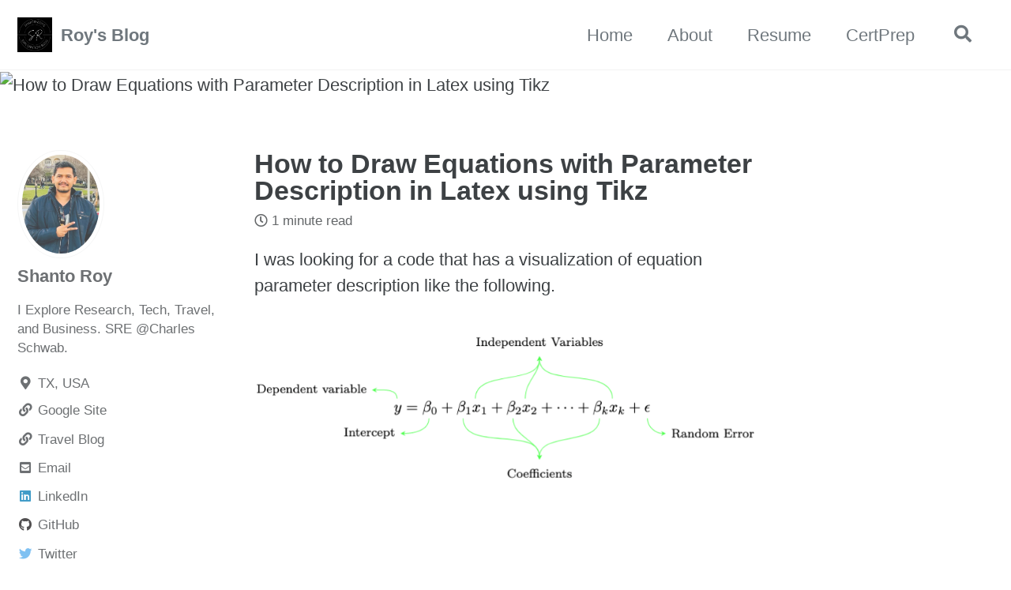

--- FILE ---
content_type: text/html; charset=utf-8
request_url: https://shantoroy.com/latex/Draw-equations-with-parameter-description-in-latex/
body_size: 7273
content:
<!doctype html>
<!--
  Minimal Mistakes Jekyll Theme 4.24.0 by Michael Rose
  Copyright 2013-2020 Michael Rose - mademistakes.com | @mmistakes
  Free for personal and commercial use under the MIT license
  https://github.com/mmistakes/minimal-mistakes/blob/master/LICENSE
-->
<html lang="en" class="no-js">
  <head>
    <meta charset="utf-8">

<!-- begin _includes/seo.html --><title>How to Draw Equations with Parameter Description in Latex using Tikz - Roy’s Blog</title>
<meta name="description" content="If you’re looking to create professional-looking equations with clear parameter descriptions, then using Tikz in Latex can be a great solution. In this tutorial, I’ll walk you through the process of drawing equations with parameter descriptions using Tikz in Latex, so you can easily and clearly display mathematical equations in your documents.">


  <meta name="author" content="Shanto Roy">
  
  <meta property="article:author" content="Shanto Roy">
  


<meta property="og:type" content="article">
<meta property="og:locale" content="en">
<meta property="og:site_name" content="Roy's Blog">
<meta property="og:title" content="How to Draw Equations with Parameter Description in Latex using Tikz">
<meta property="og:url" content="https://shantoroy.com/latex/Draw-equations-with-parameter-description-in-latex/">


  <meta property="og:description" content="If you’re looking to create professional-looking equations with clear parameter descriptions, then using Tikz in Latex can be a great solution. In this tutorial, I’ll walk you through the process of drawing equations with parameter descriptions using Tikz in Latex, so you can easily and clearly display mathematical equations in your documents.">



  <meta property="og:image" content="https://live.staticflickr.com/65535/52102560767_07df211900_o.png">





  <meta property="article:published_time" content="2021-11-11T00:00:00+00:00">





  

  


<link rel="canonical" href="https://shantoroy.com/latex/Draw-equations-with-parameter-description-in-latex/">




<script type="application/ld+json">
  {
    "@context": "https://schema.org",
    
      "@type": "Person",
      "name": "Roy's Blog",
      "url": "https://shantoroy.com/"
    
  }
</script>


  <meta name="google-site-verification" content="-agOvg1Gs5HuK00L4YgFVswkzxk9HQI4V-gDnGqfoYI" />






<!-- end _includes/seo.html -->



  <link href="/feed.xml" type="application/atom+xml" rel="alternate" title="Roy's Blog Feed">


<!-- https://t.co/dKP3o1e -->
<meta name="viewport" content="width=device-width, initial-scale=1.0">

<script>
  document.documentElement.className = document.documentElement.className.replace(/\bno-js\b/g, '') + ' js ';
</script>

<!-- For all browsers -->
<link rel="stylesheet" href="/assets/css/main.css">
<link rel="preload" href="https://cdn.jsdelivr.net/npm/@fortawesome/fontawesome-free@5/css/all.min.css" as="style" onload="this.onload=null;this.rel='stylesheet'">
<noscript><link rel="stylesheet" href="https://cdn.jsdelivr.net/npm/@fortawesome/fontawesome-free@5/css/all.min.css"></noscript>



    <!-- start custom head snippets -->
<meta name='impact-site-verification' value='1e900c55-071e-42e2-b4ba-1b805ce768b6'>
<!-- insert favicons. use https://realfavicongenerator.net/ -->

<!-- end custom head snippets -->

  </head>

  <body class="layout--single">
    <nav class="skip-links">
  <ul>
    <li><a href="#site-nav" class="screen-reader-shortcut">Skip to primary navigation</a></li>
    <li><a href="#main" class="screen-reader-shortcut">Skip to content</a></li>
    <li><a href="#footer" class="screen-reader-shortcut">Skip to footer</a></li>
  </ul>
</nav>

    

<div class="masthead">
  <div class="masthead__inner-wrap">
    <div class="masthead__menu">
      <nav id="site-nav" class="greedy-nav">
        
          <a class="site-logo" href="/"><img src="/assets/images/shantoroy-logo.png" alt="Roy's Blog"></a>
        
        <a class="site-title" href="/">
          Roy's Blog
          
        </a>
        <ul class="visible-links"><li class="masthead__menu-item">
              <a href="">Home</a>
            </li><li class="masthead__menu-item">
              <a href="/about/">About</a>
            </li><li class="masthead__menu-item">
              <a href="/resume/">Resume</a>
            </li><li class="masthead__menu-item">
              <a href="/certprep/">CertPrep</a>
            </li></ul>
        
        <button class="search__toggle" type="button">
          <span class="visually-hidden">Toggle search</span>
          <i class="fas fa-search"></i>
        </button>
        
        <button class="greedy-nav__toggle hidden" type="button">
          <span class="visually-hidden">Toggle menu</span>
          <div class="navicon"></div>
        </button>
        <ul class="hidden-links hidden"></ul>
      </nav>
    </div>
  </div>
</div>


    <div class="initial-content">
      
  







<div class="page__hero"
  style=" background-image: url('');"
>
  
    <img src="https://live.staticflickr.com/65535/52102560767_07df211900_o.png" alt="How to Draw Equations with Parameter Description in Latex using Tikz" class="page__hero-image">
  
  
</div>







<div id="main" role="main">
  
  <div class="sidebar sticky">
  


<div itemscope itemtype="https://schema.org/Person" class="h-card">

  
    <div class="author__avatar">
      <a href="https://shantoroy.com/">
        <img src="/assets/images/sroy.png" alt="Shanto Roy" itemprop="image" class="u-photo">
      </a>
    </div>
  

  <div class="author__content">
    <h3 class="author__name p-name" itemprop="name">
      <a class="u-url" rel="me" href="https://shantoroy.com/" itemprop="url">Shanto Roy</a>
    </h3>
    
      <div class="author__bio p-note" itemprop="description">
        <p>I Explore Research, Tech, Travel, and Business. SRE @Charles Schwab.</p>

      </div>
    
  </div>

  <div class="author__urls-wrapper">
    <button class="btn btn--inverse">Follow</button>
    <ul class="author__urls social-icons">
      
        <li itemprop="homeLocation" itemscope itemtype="https://schema.org/Place">
          <i class="fas fa-fw fa-map-marker-alt" aria-hidden="true"></i> <span itemprop="name" class="p-locality">TX, USA</span>
        </li>
      

      
        
          
            <li><a href="http://shantoroy.me" rel="nofollow noopener noreferrer me" itemprop="sameAs"><i class="fas fa-fw fa-link" aria-hidden="true"></i><span class="label">Google Site</span></a></li>
          
        
          
            <li><a href="https://digitalnomadgoals.com/" rel="nofollow noopener noreferrer me" itemprop="sameAs"><i class="fas fa-fw fa-link" aria-hidden="true"></i><span class="label">Travel Blog</span></a></li>
          
        
          
        
          
            <li><a href="mailto:royshantoiit@gmail.com" rel="nofollow noopener noreferrer me"><i class="fas fa-fw fa-envelope-square" aria-hidden="true"></i><span class="label">Email</span></a></li>
          
        
          
            <li><a href="https://linkedin.com/in/shanto-roy" rel="nofollow noopener noreferrer me" itemprop="sameAs"><i class="fab fa-fw fa-linkedin" aria-hidden="true"></i><span class="label">LinkedIn</span></a></li>
          
        
          
            <li><a href="https://github.com/shantoroy" rel="nofollow noopener noreferrer me" itemprop="sameAs"><i class="fab fa-fw fa-github" aria-hidden="true"></i><span class="label">GitHub</span></a></li>
          
        
          
            <li><a href="https://twitter.com/royshanto9" rel="nofollow noopener noreferrer me" itemprop="sameAs"><i class="fab fa-fw fa-twitter" aria-hidden="true"></i><span class="label">Twitter</span></a></li>
          
        
          
            <li><a href="https://www.instagram.com/shanto.roy.9/" rel="nofollow noopener noreferrer me" itemprop="sameAs"><i class="fab fa-fw fa-instagram" aria-hidden="true"></i><span class="label">Instagram</span></a></li>
          
        
          
            <li><a href="https://www.youtube.com/ShantoRoy" rel="nofollow noopener noreferrer me" itemprop="sameAs"><i class="fab fa-fw fa-youtube" aria-hidden="true"></i><span class="label">Youtube</span></a></li>
          
        
          
            <li><a href="https://medium.com/@shantoroy" rel="nofollow noopener noreferrer me" itemprop="sameAs"><i class="fab fa-fw fa-medium" aria-hidden="true"></i><span class="label">Medium</span></a></li>
          
        
          
            <li><a href="https://www.buymeacoffee.com/shantoroy" rel="nofollow noopener noreferrer me" itemprop="sameAs"><i class="fab fa fa-coffee" aria-hidden="true"></i><span class="label">Buy me a Coffee</span></a></li>
          
        
      

      

      

      

      

      

      

      

      

      

      

      

      

      

      

      

      

      

      

      

      

      

      

      

      

      <!--
  <li>
    <a href="http://link-to-whatever-social-network.com/user/" itemprop="sameAs" rel="nofollow noopener noreferrer me">
      <i class="fas fa-fw" aria-hidden="true"></i> Custom Social Profile Link
    </a>
  </li>
-->
    </ul>
  </div>
</div>

  
  </div>



  <article class="page h-entry" itemscope itemtype="https://schema.org/CreativeWork">
    <meta itemprop="headline" content="How to Draw Equations with Parameter Description in Latex using Tikz">
    <meta itemprop="description" content="If you’re looking to create professional-looking equations with clear parameter descriptions, then using Tikz in Latex can be a great solution. In this tutorial, I’ll walk you through the process of drawing equations with parameter descriptions using Tikz in Latex, so you can easily and clearly display mathematical equations in your documents.">
    <meta itemprop="datePublished" content="2021-11-11T00:00:00+00:00">
    

    <div class="page__inner-wrap">
      
        <header>
          <h1 id="page-title" class="page__title p-name" itemprop="headline">
            <a href="https://shantoroy.com/latex/Draw-equations-with-parameter-description-in-latex/" class="u-url" itemprop="url">How to Draw Equations with Parameter Description in Latex using Tikz
</a>
          </h1>
          

  <p class="page__meta">
    

    

    
      
      

      <span class="page__meta-readtime">
        <i class="far fa-clock" aria-hidden="true"></i>
        
          1 minute read
        
      </span>
    
  </p>


        </header>
      

      <section class="page__content e-content" itemprop="text">
        
        <p>I was looking for a code that has a visualization of equation parameter description like the following.</p>

<figure>
  <a href="/assets/images/post_images/2021-11-17-draw-equation-with-parameter-description.png"><img src="/assets/images/post_images/2021-11-17-draw-equation-with-parameter-description.png" /></a>
</figure>
<p><br /></p>

<p>Then I found this <a href="https://github.com/walmes/Tikz">awesome collection of Tikz Examples</a> and I just modified a little from their code.</p>

<p>First, we need the following packages:</p>
<div class="language-latex highlighter-rouge"><div class="highlight"><pre class="highlight"><code><span class="k">\usepackage</span><span class="p">{</span>graphicx<span class="p">}</span>
<span class="k">\usepackage</span><span class="p">{</span>tikz<span class="p">}</span>
<span class="k">\usepackage</span><span class="p">{</span>xcolor<span class="p">}</span>
</code></pre></div></div>

<p>Now, here’s the code that produces this output. You can also check out the output in <a href="https://www.overleaf.com/read/kyqrmhfcnrwx">this overleaf project</a>.</p>

<div class="language-latex highlighter-rouge"><div class="highlight"><pre class="highlight"><code><span class="k">\def\hd</span><span class="p">{</span>0.5<span class="p">}</span>
<span class="k">\def\vd</span><span class="p">{</span>0.5<span class="p">}</span>
<span class="k">\newcommand</span><span class="p">{</span><span class="k">\tm</span><span class="p">}</span>[1]<span class="p">{</span><span class="k">\tikz</span><span class="na">[overlay, anchor=base]</span> <span class="k">\node</span><span class="na">[red]</span> (#1) <span class="p">{}</span>;<span class="p">}</span>
<span class="k">\tikzstyle</span><span class="p">{</span>every picture<span class="p">}</span>+=[remember picture]

<span class="nt">\begin{tikzpicture}</span>[
  &gt;=stealth,
  every path/.style=<span class="p">{</span>-&gt;, color=green!70!white, thin, rounded corners<span class="p">}</span>,
  every node/.style=<span class="p">{</span>color=black<span class="p">}</span>,
  bx/.style=<span class="p">{</span>text width=3cm, font=<span class="k">\footnotesize</span>, minimum height=4ex<span class="p">}</span>,
  bxl/.append style=<span class="p">{</span>bx, left, align=flush right<span class="p">}</span>,
  bxr/.append style=<span class="p">{</span>bx, right, align=flush left<span class="p">}</span>]

  <span class="k">\node</span> <span class="p">{</span>
    <span class="p">$</span><span class="nv">\tm</span><span class="p">{</span><span class="nb">y</span><span class="p">}</span><span class="nb">y </span><span class="o">=</span><span class="nb">
    </span><span class="nv">\tm</span><span class="p">{</span><span class="nb">b</span><span class="m">0</span><span class="p">}</span><span class="nv">\beta</span><span class="p">_</span><span class="m">0</span><span class="o">+</span><span class="nb">
    </span><span class="nv">\tm</span><span class="p">{</span><span class="nb">b</span><span class="m">1</span><span class="p">}</span><span class="nv">\beta</span><span class="p">_</span><span class="m">1</span><span class="nb">
    </span><span class="nv">\tm</span><span class="p">{</span><span class="nb">x</span><span class="m">1</span><span class="p">}</span><span class="nb">x</span><span class="p">_</span><span class="m">1</span><span class="o">+</span><span class="nb">
    </span><span class="nv">\tm</span><span class="p">{</span><span class="nb">b</span><span class="m">2</span><span class="p">}</span><span class="nv">\beta</span><span class="p">_</span><span class="m">2</span><span class="nb">
    </span><span class="nv">\tm</span><span class="p">{</span><span class="nb">x</span><span class="m">2</span><span class="p">}</span><span class="nb">x</span><span class="p">_</span><span class="m">2</span><span class="o">+</span><span class="nv">\cdots</span><span class="o">+</span><span class="nb">
    </span><span class="nv">\tm</span><span class="p">{</span><span class="nb">bk</span><span class="p">}</span><span class="nv">\beta</span><span class="p">_</span><span class="nb">k
    </span><span class="nv">\tm</span><span class="p">{</span><span class="nb">xk</span><span class="p">}</span><span class="nb">x</span><span class="p">_</span><span class="nb">k</span><span class="o">+</span><span class="nb">
    </span><span class="nv">\tm</span><span class="p">{</span><span class="nb">er</span><span class="p">}</span><span class="nv">\epsilon</span><span class="p">$</span>
  <span class="p">}</span>;

  <span class="k">\node</span><span class="na">[bx, align=center]</span> (preds) at (0.4,1.5)
  <span class="p">{</span>Independent Variables<span class="p">}</span>;
  <span class="k">\node</span><span class="na">[bx, align=center]</span> (tx) at (0.4,-1.5) <span class="p">{</span>Coefficients<span class="p">}</span>;

  <span class="k">\path</span><span class="na">[draw]</span> (y)+(0.5ex,2ex) to[out=90, in=0] +(-<span class="k">\vd</span>,<span class="k">\hd</span>)
  node[bxl] <span class="p">{</span>Dependent variable<span class="p">}</span>;
  <span class="k">\path</span><span class="na">[draw]</span> (x1)+(0.5ex,2ex) to[out=90, in=-90] (preds);
  <span class="k">\path</span><span class="na">[draw]</span> (x2)+(0.5ex,2ex) to[out=90, in=-90] (preds);
  <span class="k">\path</span><span class="na">[draw]</span> (xk)+(0.5ex,2ex) to[out=90, in=-90] (preds);
  <span class="k">\path</span><span class="na">[draw]</span> (b1)+(1ex,-1ex) to[out=-90, in=90] (tx);
  <span class="k">\path</span><span class="na">[draw]</span> (b2)+(1ex,-1ex) to[out=-90, in=90] (tx);
  <span class="k">\path</span><span class="na">[draw]</span> (bk)+(1ex,-1ex) to[out=-90, in=90] (tx);
  <span class="k">\path</span><span class="na">[draw]</span> (b0)+(1ex,-1ex) to[out=-90, in=0] +(-<span class="k">\vd</span>,-<span class="k">\hd</span>)
  node[bxl] <span class="p">{</span>Intercept<span class="p">}</span>;
  <span class="k">\path</span><span class="na">[draw]</span> (er)+(0.5ex,-1ex) to[out=-90, in=180] +(<span class="k">\vd</span>,-<span class="k">\hd</span>)
  node[bxr] <span class="p">{</span>Random Error<span class="p">}</span>;

<span class="nt">\end{tikzpicture}</span>
</code></pre></div></div>

<h2 id="latex-related-posts">Latex-related Posts</h2>
<p>You can find a comprehensive list of Latex resources in the following post:</p>

<p><a href="https://shantoroy.com/latex/latex-resources-in-a-nutshell/">Latex Resources in a Nutshell</a></p>

<p>If you are a new Latex user, check out this post:
<a href="https://shantoroy.com/latex/common-mistakes-made-by-new-latex-typesetting-users/">20 Most Common Mistakes Made by New Latex Users</a></p>

<p>You can find all <code class="language-plaintext highlighter-rouge">Latex</code> oriented posts of mine in: <a href="https://shantoroy.com/categories/#latex">https://shantoroy.com/categories/#latex</a></p>

<ul>
  <li><a href="https://shantoroy.com/latex/how-to-write-algorithm-in-latex/">How to write an algorithm in Latex</a></li>
  <li><a href="https://shantoroy.com/latex/how-to-add-subfig-in-latex/">How to add subfigure in Latex</a></li>
  <li><a href="https://shantoroy.com/latex/add-copyright-conference-name/">Add Copyright Notice and Conference Name in IEEE Conference Template</a></li>
  <li><a href="https://shantoroy.com/latex/how-to-create-tables-in-latex/">Preparing Tables for Publication and Documentation in Latex</a></li>
  <li>
    <p><a href="https://shantoroy.com/latex/bar-plots-in-latex-pgfplot/">Creating Bar Charts using Latex PGFPlots</a></p>
  </li>
  <li><a href="https://shantoroy.com/latex/matrix-labeling-in-latex/">How to Write Matrix with Row/Column Labels in Latex</a></li>
  <li><a href="https://shantoroy.com/latex/how-to-collaborately-write-a-paper-using-latex-overleaf/">How to Collaboratively Write a Paper using Overleaf Latex Platform</a></li>
  <li><a href="https://shantoroy.com/latex/playing-with-latex-itemize-enumerate-fontawesome/">Itemize, Enumerate, and To-do-list in Latex</a></li>
  <li><a href="https://shantoroy.com/latex/latex-table-for-survey-ieee-template/">Latex Table for Survey in IEEE two-column format</a></li>
  <li><a href="https://shantoroy.com/latex/how-to-draw-line-graph-using-pgfplots-latex/">Line Plotting using Latex PGFPlots</a></li>
  <li><a href="https://shantoroy.com/latex/bar-plots-in-latex-pgfplot/">How to Create Bar Charts using Latex PGFPlots</a></li>
  <li><a href="https://shantoroy.com/latex/how-to-add-codes-in-latex-listing-package/">How to add Codes in Latex:  <code class="language-plaintext highlighter-rouge">listings</code>  package for code documentation</a></li>
  <li><a href="https://shantoroy.com/latex/bibliography-management-with-bibtex/">Bibliography management with Bibtex in Latex</a></li>
  <li><a href="https://shantoroy.com/latex/multiple-line-plots-using-tikz-pgfplot/">Creating Multiple Line plots from CSV file using Latex Tikz and PGFPlot</a></li>
  <li><a href="https://shantoroy.com/latex/Draw-literature-survey-tree-in-latex/">How to Draw a Literature Survey Taxonomy Tree in Latex</a></li>
  <li><a href="https://shantoroy.com/latex/convert-matplotlib-plot-to-latex-plot/">How to Convert Python Matplotlib Plots to Latex Plots (Easiest Way) for Academic Papers</a></li>
</ul>

<!--stackedit_data:
eyJoaXN0b3J5IjpbMzYwODE4NjMyLC0yMTI2ODYzMzQzLDIzNT
Y4MDUxMSwyMzI4OTMyOV19
-->

        <script async src="https://pagead2.googlesyndication.com/pagead/js/adsbygoogle.js"></script>
<!-- horizontal_ad -->
<ins class="adsbygoogle"
     style="display:block"
     data-ad-client="ca-pub-1099218700412995"
     data-ad-slot="7013535065"
     data-ad-format="auto"
     data-full-width-responsive="true"></ins>
<script>
     (adsbygoogle = window.adsbygoogle || []).push({});
</script>

        
      </section>

      <footer class="page__meta">
        
        
  


  

  <p class="page__taxonomy">
    <strong><i class="fas fa-fw fa-tags" aria-hidden="true"></i> Tags: </strong>
    <span itemprop="keywords">
    
      <a href="/tags/#equation" class="page__taxonomy-item p-category" rel="tag">Equation</a><span class="sep">, </span>
    
      <a href="/tags/#latex" class="page__taxonomy-item p-category" rel="tag">Latex</a><span class="sep">, </span>
    
      <a href="/tags/#overleaf" class="page__taxonomy-item p-category" rel="tag">Overleaf</a><span class="sep">, </span>
    
      <a href="/tags/#tikz" class="page__taxonomy-item p-category" rel="tag">Tikz</a><span class="sep">, </span>
    
      <a href="/tags/#tutorial" class="page__taxonomy-item p-category" rel="tag">Tutorial</a>
    
    </span>
  </p>




  


  

  <p class="page__taxonomy">
    <strong><i class="fas fa-fw fa-folder-open" aria-hidden="true"></i> Categories: </strong>
    <span itemprop="keywords">
    
      <a href="/categories/#latex" class="page__taxonomy-item p-category" rel="tag">Latex</a>
    
    </span>
  </p>


        

  <p class="page__date"><strong><i class="fas fa-fw fa-calendar-alt" aria-hidden="true"></i> Updated:</strong> <time class="dt-published" datetime="2021-11-11T00:00:00+00:00">November 11, 2021</time></p>

      </footer>

      <section class="page__share">
  
    <h4 class="page__share-title">Share on</h4>
  

  <a href="https://twitter.com/intent/tweet?text=How+to+Draw+Equations+with+Parameter+Description+in+Latex+using+Tikz%20https%3A%2F%2Fshantoroy.com%2Flatex%2FDraw-equations-with-parameter-description-in-latex%2F" class="btn btn--twitter" onclick="window.open(this.href, 'window', 'left=20,top=20,width=500,height=500,toolbar=1,resizable=0'); return false;" title="Share on Twitter"><i class="fab fa-fw fa-twitter" aria-hidden="true"></i><span> Twitter</span></a>

  <a href="https://www.facebook.com/sharer/sharer.php?u=https%3A%2F%2Fshantoroy.com%2Flatex%2FDraw-equations-with-parameter-description-in-latex%2F" class="btn btn--facebook" onclick="window.open(this.href, 'window', 'left=20,top=20,width=500,height=500,toolbar=1,resizable=0'); return false;" title="Share on Facebook"><i class="fab fa-fw fa-facebook" aria-hidden="true"></i><span> Facebook</span></a>

  <a href="https://www.linkedin.com/shareArticle?mini=true&url=https%3A%2F%2Fshantoroy.com%2Flatex%2FDraw-equations-with-parameter-description-in-latex%2F" class="btn btn--linkedin" onclick="window.open(this.href, 'window', 'left=20,top=20,width=500,height=500,toolbar=1,resizable=0'); return false;" title="Share on LinkedIn"><i class="fab fa-fw fa-linkedin" aria-hidden="true"></i><span> LinkedIn</span></a>
</section>


      
  <nav class="pagination">
    
      <a href="/devops/introduction-to-devops-devsecops-in-aws/" class="pagination--pager" title="Introduction to the DevOps Concept
">Previous</a>
    
    
      <a href="/latex/Draw-literature-survey-tree-in-latex/" class="pagination--pager" title="How to Draw a Literature Survey Taxonomy Tree in Latex
">Next</a>
    
  </nav>

    </div>

    
      <div class="page__comments">
  
  
      <h4 class="page__comments-title">Leave a comment</h4>
      <section class="fb-comments" data-href="https://shantoroy.com/latex/Draw-equations-with-parameter-description-in-latex/" data-mobile="true" data-num-posts="5" data-width="100%" data-colorscheme="light"></section>
    
</div>

    
  </article>

  
  
    <div class="page__related">
      <script async src="https://pagead2.googlesyndication.com/pagead/js/adsbygoogle.js"></script>
<!-- horizontal_ad -->
<ins class="adsbygoogle"
     style="display:block"
     data-ad-client="ca-pub-1099218700412995"
     data-ad-slot="7013535065"
     data-ad-format="auto"
     data-full-width-responsive="true"></ins>
<script>
     (adsbygoogle = window.adsbygoogle || []).push({});
</script>

      <h2 class="page__related-title">You may also enjoy</h2>
      <div class="grid__wrapper">
        
          



<div class="grid__item">
  <article class="archive__item" itemscope itemtype="https://schema.org/CreativeWork">
    
      <div class="archive__item-teaser">
        <img src="https://live.staticflickr.com/65535/53398371763_5fc8772ed9_o.png" alt="">
      </div>
    
    <h2 class="archive__item-title no_toc" itemprop="headline">
      
        <a href="/certification/certification-preparation-practice-questions/" rel="permalink">Certification Preparation Question Bank – Practice &amp; Contribute
</a>
      
    </h2>
    

  <p class="page__meta">
    

    

    
      
      

      <span class="page__meta-readtime">
        <i class="far fa-clock" aria-hidden="true"></i>
        
          1 minute read
        
      </span>
    
  </p>


    <p class="archive__item-excerpt" itemprop="description">Introducing our certification preparation question bank, currently in beta! Practice for your exams and contribute to the project.
</p>
  </article>
</div>

        
          



<div class="grid__item">
  <article class="archive__item" itemscope itemtype="https://schema.org/CreativeWork">
    
      <div class="archive__item-teaser">
        <img src="https://live.staticflickr.com/65535/53398371763_5fc8772ed9_o.png" alt="">
      </div>
    
    <h2 class="archive__item-title no_toc" itemprop="headline">
      
        <a href="/kubernetes/kubernetes-helm-charts-to-package-deploy-app/" rel="permalink">#100DaysOfSRE (Day 36): Kubernetes Helm Charts – Package &amp; Deploy Applications
</a>
      
    </h2>
    

  <p class="page__meta">
    

    

    
      
      

      <span class="page__meta-readtime">
        <i class="far fa-clock" aria-hidden="true"></i>
        
          5 minute read
        
      </span>
    
  </p>


    <p class="archive__item-excerpt" itemprop="description">Learn how to use Helm Charts for managing Kubernetes applications efficiently.
</p>
  </article>
</div>

        
          



<div class="grid__item">
  <article class="archive__item" itemscope itemtype="https://schema.org/CreativeWork">
    
      <div class="archive__item-teaser">
        <img src="https://live.staticflickr.com/65535/53398371763_5fc8772ed9_o.png" alt="">
      </div>
    
    <h2 class="archive__item-title no_toc" itemprop="headline">
      
        <a href="/kubernetes/kubernetes-ci-cd-with-github-actions-argocd/" rel="permalink">#100DaysOfSRE (Day 35): Kubernetes CI/CD Pipeline with GitHub Actions &amp; ArgoCD
</a>
      
    </h2>
    

  <p class="page__meta">
    

    

    
      
      

      <span class="page__meta-readtime">
        <i class="far fa-clock" aria-hidden="true"></i>
        
          5 minute read
        
      </span>
    
  </p>


    <p class="archive__item-excerpt" itemprop="description">Learn how to set up a CI/CD pipeline for Kubernetes using GitHub Actions and ArgoCD to automate deployments.
</p>
  </article>
</div>

        
          



<div class="grid__item">
  <article class="archive__item" itemscope itemtype="https://schema.org/CreativeWork">
    
      <div class="archive__item-teaser">
        <img src="https://live.staticflickr.com/65535/53398371763_5fc8772ed9_o.png" alt="">
      </div>
    
    <h2 class="archive__item-title no_toc" itemprop="headline">
      
        <a href="/kubernetes/kubernetes-deployment-with-argocd-gitops/" rel="permalink">#100DaysOfSRE (Day 34): Automating Kubernetes Deployments with ArgoCD &amp; GitOps
</a>
      
    </h2>
    

  <p class="page__meta">
    

    

    
      
      

      <span class="page__meta-readtime">
        <i class="far fa-clock" aria-hidden="true"></i>
        
          3 minute read
        
      </span>
    
  </p>


    <p class="archive__item-excerpt" itemprop="description">Learn how to automate Kubernetes deployments using ArgoCD and GitOps principles for continuous delivery.
</p>
  </article>
</div>

        
      </div>
    </div>
  
  
</div>

    </div>

    
      <div class="search-content">
        <div class="search-content__inner-wrap"><form class="search-content__form" onkeydown="return event.key != 'Enter';" role="search">
    <label class="sr-only" for="search">
      Enter your search term...
    </label>
    <input type="search" id="search" class="search-input" tabindex="-1" placeholder="Enter your search term..." />
  </form>
  <div id="results" class="results"></div></div>

      </div>
    

    <div id="footer" class="page__footer">
      <footer>
        <!-- start custom footer snippets -->

<!-- end custom footer snippets -->
        <div class="page__footer-follow">
  <ul class="social-icons">
    
      <li><strong>Follow:</strong></li>
    

    
      
        
          <li><a href="https://github.com/shantoroy" rel="nofollow noopener noreferrer"><i class="fab fa-fw fa-github" aria-hidden="true"></i> GitHub</a></li>
        
      
        
          <li><a href="https://linkedin.com/in/shanto-roy" rel="nofollow noopener noreferrer"><i class="fab fa-fw fa-linkedin" aria-hidden="true"></i> LinkedIn</a></li>
        
      
        
          <li><a href="https://www.buymeacoffee.com/shantoroy" rel="nofollow noopener noreferrer"><i class="fab fa fa-coffee" aria-hidden="true"></i> Buy me a Coffee</a></li>
        
      
    

    
      <li><a href="/feed.xml"><i class="fas fa-fw fa-rss-square" aria-hidden="true"></i> Feed</a></li>
    
  </ul>
</div>

<div class="page__footer-copyright">&copy; 2025 Roy's Blog. Powered by <a href="https://jekyllrb.com" rel="nofollow">Jekyll</a> &amp; <a href="https://mademistakes.com/work/minimal-mistakes-jekyll-theme/" rel="nofollow">Minimal Mistakes</a>.</div>

<!-- <script>
  // Check if adblocker is enabled
  if (typeof(window.google_jobrunner) === 'undefined') {
    // Adblocker is enabled, display message
    document.write('<div style="background-color: #ffcccc; color: #333; font-size: 12px; padding: 10px; text-align: center;">Please Whitelist my Blog on your adblocker if you have one, to support my content! Thanks!!! :)</div>');
  }
</script> -->

      </footer>
    </div>

    
  <script src="/assets/js/main.min.js"></script>




<script src="/assets/js/lunr/lunr.min.js"></script>
<script src="/assets/js/lunr/lunr-store.js"></script>
<script src="/assets/js/lunr/lunr-en.js"></script>




  <!-- Global site tag (gtag.js) - Google Analytics -->
<script async src="https://www.googletagmanager.com/gtag/js?id=G-1X97YRKH1L"></script>
<script>
  window.dataLayer = window.dataLayer || [];
  function gtag(){dataLayer.push(arguments);}
  gtag('js', new Date());

  gtag('config', 'G-1X97YRKH1L', { 'anonymize_ip': false});
</script>






    <div id="fb-root"></div>
<script>(function(d, s, id) {
  var js, fjs = d.getElementsByTagName(s)[0];
  if (d.getElementById(id)) return;
  js = d.createElement(s); js.id = id;
  js.src = "//connect.facebook.net/en_US/sdk.js#xfbml=1&version=v2.5&appId=466840033890778";
  fjs.parentNode.insertBefore(js, fjs);
}(document, 'script', 'facebook-jssdk'));</script>
  





  </body>
</html>


--- FILE ---
content_type: text/html; charset=utf-8
request_url: https://www.google.com/recaptcha/api2/aframe
body_size: 268
content:
<!DOCTYPE HTML><html><head><meta http-equiv="content-type" content="text/html; charset=UTF-8"></head><body><script nonce="pbfY5bWTGRDKG9L1pbYphQ">/** Anti-fraud and anti-abuse applications only. See google.com/recaptcha */ try{var clients={'sodar':'https://pagead2.googlesyndication.com/pagead/sodar?'};window.addEventListener("message",function(a){try{if(a.source===window.parent){var b=JSON.parse(a.data);var c=clients[b['id']];if(c){var d=document.createElement('img');d.src=c+b['params']+'&rc='+(localStorage.getItem("rc::a")?sessionStorage.getItem("rc::b"):"");window.document.body.appendChild(d);sessionStorage.setItem("rc::e",parseInt(sessionStorage.getItem("rc::e")||0)+1);localStorage.setItem("rc::h",'1769986032870');}}}catch(b){}});window.parent.postMessage("_grecaptcha_ready", "*");}catch(b){}</script></body></html>

--- FILE ---
content_type: application/javascript; charset=utf-8
request_url: https://shantoroy.com/assets/js/lunr/lunr-store.js
body_size: 42937
content:
var store = [{
        "title": "12 things to do before completing graduation in Computer Science or Related Fields",
        "excerpt":"The graduation period is very important for a student as it is the time s/he starts thinking about his/her career. During this period a student learns how to cope with the market and what should be his role in a particular position. Just after completion, they start looking out for...","categories": ["Education"],
        "tags": ["education","career","skill development"],
        "url": "/education/12-things-to-do-before-graduate/",
        "teaser": "https://farm5.staticflickr.com/4654/24859362187_2c62340d96_b.jpg"
      },{
        "title": "How to add subfigure in Latex: : Step-by-Step Tutorial with Examples",
        "excerpt":"In research articles, we need to add subfigures often. To create subfigure in latex, you can use both \\begin{minipage}...\\end{minipage} and \\begin{subfigure}...\\end{subfigure} block to insert subfigures or sub-images. Subfigurs are generally inserted horizontally in one or multiple rows. Here, some example codes with output screenshots are provided in the following. Add...","categories": ["Latex"],
        "tags": ["Latex","Tutorial","subfigure","minipage"],
        "url": "/latex/how-to-add-subfig-in-latex/",
        "teaser": "https://farm5.staticflickr.com/4618/39005424665_7933a838e6_b.jpg"
      },{
        "title": "How to install Open Stack cloud in Cent OS or Red Hat Linux",
        "excerpt":"OpenStack is a widely used open-source cloud computing platform that allows users to manage large pools of computing, storage, and networking resources throughout a datacenter. Installing OpenStack on a Linux-based operating system like CentOS or Red Hat Enterprise Linux can be a complex task for users who are new to...","categories": ["Cloud"],
        "tags": ["Open Stack","Linux","Cent OS","Red Hat","tutorial"],
        "url": "/cloud/install-openstack-in-centos-redhat/",
        "teaser": "https://farm5.staticflickr.com/4714/39193500724_2d5c375b4c_b.jpg"
      },{
        "title": "How to research on a field and publish an article",
        "excerpt":"If you ask me if it is really necessary to publish a paper, I will say- yes regardless of whatever you choose as a profession. If you choose to stay in academic arena, this is a must. Otherwise you can not just march ahead to develop your career. If you...","categories": ["Research"],
        "tags": ["Research","Publish","Article writing"],
        "url": "/research/how-to-research-and-publish-articles/",
        "teaser": "https://farm5.staticflickr.com/4760/26054298618_d203a1dfc2_b.jpg"
      },{
        "title": "How to write algorithm in Latex",
        "excerpt":"While writing any research article in Latex, so often we demonstrate an algorithm according to our proposed model, workflow or architecture. It can be done so easily using the algorithm or algorithm2e package in article documentclass. Some demo codes including the loops, functions and comments are given below. Code using...","categories": ["Latex"],
        "tags": ["Latex","Tutorial"],
        "url": "/latex/how-to-write-algorithm-in-latex/",
        "teaser": "https://farm5.staticflickr.com/4662/40356609652_d977cf85a9_b.jpg"
      },{
        "title": "Best Cloud-based Tools for Authors or Scientific Content Writers",
        "excerpt":"When it was for the first time I prepapred a conference paper for publishing purpose, I had to learn about Latex for documentation purpose. It is an excellent tool for organizing a paper and almost every conference or journal has it’s own template for Latex. Then I had to learn...","categories": ["Article"],
        "tags": ["Research","Documentation","cloud-tools","scientific-writing","publications"],
        "url": "/article/best-tools-for-authors/",
        "teaser": "https://farm1.staticflickr.com/954/41751189022_78a89cfd6f_b.jpg"
      },{
        "title": "A simple Half-Duplex Chatting program in Python",
        "excerpt":"Python is the most popular programming language for it’s readability and generally anything can be built using this pseudo-code alike language. It is best suited for scripting, Data Science, Machine learning, back-end web development, artificial intelligence and scientific researches. In this blog article we will find out how to write...","categories": ["Tutorial"],
        "tags": ["Python","Socket Programming"],
        "url": "/tutorial/simple-python-chat-server-program-in-python/",
        "teaser": "https://farm1.staticflickr.com/980/41781019432_d3614829b6_b.jpg"
      },{
        "title": "How to Add Copyright Notice and Conference Name in IEEE Conference Latex Template",
        "excerpt":"After sending the acceptance notification, most of the IEEE conferences ask authors to add a copyright notice at the left footer and the conference name at the right header position of the first page in the manuscript. In this tutorial, I note the required code to do that. Code for...","categories": ["Latex"],
        "tags": ["Latex","Tutorial"],
        "url": "/latex/add-copyright-conference-name/",
        "teaser": "https://farm5.staticflickr.com/4833/44165377060_0353fbcc5c_b.jpg"
      },{
        "title": "Items Checklist: Things to take to USA for International Students",
        "excerpt":"I got admitted as a Ph.D. student at the University of Houston, leaving for the USA this August. Here, I list the items to take to the USA as an international student. I am from the sub-continent (Bangladesh), and the items listed here are mostly based on our lifestyle and...","categories": ["Travel"],
        "tags": ["Travel","Higher Study","checklist"],
        "url": "/travel/things-to-take-to-usa-for-international-students/",
        "teaser": "https://live.staticflickr.com/65535/51252103256_04047fe30f_b.jpg"
      },{
        "title": "Itemize, Enumerate, and To-do-list in Latex",
        "excerpt":"In this post we will learn how to use itemized lists in Latex. Unordered List Unordered lists are created using the \\begin{itemize}...\\end{itemize} environment. Normally, an item is added using the \\item command inside the environment. \\begin{itemize} \\item first item \\item second item \\end{itemize} Usually, the command \\item creates a bullet...","categories": ["Latex"],
        "tags": ["Latex","Tutorial"],
        "url": "/latex/playing-with-latex-itemize-enumerate-fontawesome/",
        "teaser": "https://live.staticflickr.com/65535/51648791820_873f7cea50_b.jpg"
      },{
        "title": "Creating Bar Charts using Python Matplotlib",
        "excerpt":"Bar charts are a popular type of graph used to visualize categorical data. They are simple yet powerful tools for data exploration and communication. In this blog post, we will explore how to create bar charts using Python Matplotlib. Python Bar Plots Matplotlib is the most usual package for creating...","categories": ["Python"],
        "tags": ["Python","Tutorial","Charts","Graphs"],
        "url": "/python/python-bar-chart-using-matplotlib/",
        "teaser": "https://live.staticflickr.com/65535/49138218397_179201690d_h.jpg"
      },{
        "title": "Data Science Work Environment setup on Linux/Mac",
        "excerpt":"Python, R, and Julia- these languages are usually used in data science projects. In this tutorial we will see how to create a proper environment for working on data science projects. Conda environment setup We can directly install any language on the system. However, it is recommended to use virtual...","categories": ["Data Science"],
        "tags": ["Conda","Python","R Language","Julia","Data Science"],
        "url": "/data%20science/data-science-environment-python-r-julia/",
        "teaser": "https://live.staticflickr.com/65535/49155021077_42b4a1bc81_h.jpg"
      },{
        "title": "How to Create Bar Charts using Latex PGFPlots",
        "excerpt":"Bar plots using Latex PGFPlot Previously, I used to include plots as a figure generated using python matplotlib. However, recently, while working on a paper, my supervisor wanted us to include plots in the paper using latex pgfplot. It is convenient to use these plots if we need to change...","categories": ["Latex"],
        "tags": ["Latex","Tutorial","Charts","Graphs","Documentation"],
        "url": "/latex/bar-plots-in-latex-pgfplot/",
        "teaser": "https://live.staticflickr.com/65535/49149608331_427d999f03_h.jpg"
      },{
        "title": "Software Defined Network: Mininet with Ryu Controller",
        "excerpt":"Installation of Ryu Controller and Mininet I prefer installing both in a virtual machine. For that, first, we need to install Virtualbox or VMWare Workstation. Then we can download a Ubuntu Server and install it in virtualbox. Initialize Ubuntu Server $ sudo apt update $ sudo apt full-upgrade -y Install...","categories": ["SDN"],
        "tags": ["SDN","Tutorial","Ryu","Mininet","Simulation"],
        "url": "/sdn/sdn-mininet-ryu/",
        "teaser": "https://live.staticflickr.com/65535/49150212507_036b060f54_h.jpg"
      },{
        "title": "Things to do after installing Ubuntu for a Computer Science Students",
        "excerpt":"As a Computer Science student/researcher, it is wise to install and use Linux (Ubuntu Preferable) Operating System. You can install Ubuntu as a standalone one (Unless you are a computer gamer) or alongside your Windows OS (Dual Boot). You can also have taste of different distributions of Linux in Virtualbox...","categories": ["Linux"],
        "tags": ["Linux","Ubuntu","To-do list"],
        "url": "/linux/things-to-do-after-installing-ubuntu/",
        "teaser": "https://live.staticflickr.com/65535/49211373302_5b79643345_h.jpg"
      },{
        "title": "Things to do after arriving USA for Higher Studies as an International Student",
        "excerpt":"Considering that someone known has already picked you from the airport and drove you to your lease address (If you have already managed a lease contract), here is a list of things to do in your upcoming days. Buy a sim card The first thing you have to do is...","categories": ["Higher Study"],
        "tags": ["Higher Study","Grad Student","PhD Life","To-do list"],
        "url": "/higher%20study/things-to-do-after-arriving-usa-as-graduate-student/",
        "teaser": "https://live.staticflickr.com/65535/49211149676_69ee4e35b9_h.jpg"
      },{
        "title": "Preparing  Tables  for  Publication  and  Documentation  in  Latex",
        "excerpt":"This post discusses the basic of Latex tables and usage in documentation. All the codes and outputs are available in the Overleaf Document. Basic Syntax Let’s look at a basic table syntax in latex. Then we will discuss the components of the code. \\begin{table}[h!] \\centering \\begin{tabular}{|c|c|c|c|} \\hline Col1 &amp; Col2...","categories": ["Latex"],
        "tags": ["Latex","Tutorial","Tables","Documentation"],
        "url": "/latex/how-to-create-tables-in-latex/",
        "teaser": "https://live.staticflickr.com/65535/49211373397_8de8c1daa4_h.jpg"
      },{
        "title": "Important Latex Resources in a Nutshell",
        "excerpt":"Latex Editors Online There are several latex editors available online. However, none of the other ones are as powerful and trusted as Overleaf. Overleaf comes with a lot of templates including the official conference/ journal templates. You will also find CV templates and other letter/report/book templates. I always prefer using...","categories": ["Latex"],
        "tags": ["Latex","Resources","Documentation"],
        "url": "/latex/latex-resources-in-a-nutshell/",
        "teaser": "https://live.staticflickr.com/65535/49236199717_2f17584491_h.jpg"
      },{
        "title": "Line Plotting using Latex PGFPlots",
        "excerpt":"In this post I have added example codes and a short explanation on how to draw line plots using latex. All codes and outputs are available in the Overleaf Document. Required packages for plotting \\usepackage{pgfplots} \\usepackage{pgfplotstable} \\pgfplotsset{compat=1.7} \\usepackage{tikz} A simple line plot Code for a simple line plot in latex...","categories": ["Latex"],
        "tags": ["Latex","Tutorial","Charts","Graphs","Documentation"],
        "url": "/latex/how-to-draw-line-graph-using-pgfplots-latex/",
        "teaser": "https://live.staticflickr.com/65535/49274059347_9de083b1a5_h.jpg"
      },{
        "title": "[solved] `tikz` package causing error in IEEE Access template",
        "excerpt":"One of my previous collaborators was having an issue while adding the tikz package to the IEEE Access template. Later I looked into the problem and tried the existing solutions available online. However, none of those worked alone and I had to summarize the solution. Here is how I solved...","categories": ["Latex"],
        "tags": ["Latex","Tutorial","pgfplot","tikz","IEEE Access"],
        "url": "/latex/tikz-package-compatibility-in-ieee-access-latex-template/",
        "teaser": "https://live.staticflickr.com/65535/49273391188_54c1ce853b_h.jpg"
      },{
        "title": "A few hours in the Galveston Beach",
        "excerpt":"It is the semester break and a few from our community wanted to have fresh airs. So, we chose Galveston beach as it is just an hour’s drive from Harris County. We spent a few hours there until sunset and it was enjoyable. This is also the first time I...","categories": ["Travel"],
        "tags": ["Travel","Galveston","Houston","Texas","USA"],
        "url": "/travel/a-day-in-galveston-beach-texas/",
        "teaser": "https://live.staticflickr.com/65535/49276809047_d5a5ff175f_h.jpg"
      },{
        "title": "Example Template of Latex Table for Literature Survey in Research Survey Papers",
        "excerpt":"In the survey papers, authors usually put a table intending to compare the works based on particular parameters or features. Here is a simple comparison table based on tabularx in IEEE two-column latex template. You will find the code and output in the Overleaf Document. N.B. I am not discussing...","categories": ["Latex"],
        "tags": ["Latex","Publication","Table","Survey","IEEE Template"],
        "url": "/latex/latex-table-for-survey-ieee-template/",
        "teaser": "https://live.staticflickr.com/65535/49301962946_8eef420816_h.jpg"
      },{
        "title": "How to Enable Facebook Comments Plugin in Jekyll Blog Posts",
        "excerpt":"I enabled the Facebook-Comments-Plugin in my blog as a comment provider. Here is how, I enabled it and now managing it. Create a Facebook Developer App ID Go to Facebook Developer page and register a web app to receive an App ID. It will take only a minute or two....","categories": ["Jekyll"],
        "tags": ["Jekyll","Facebook-Comments-Plugin","Minimal Mistakes","Tutorial"],
        "url": "/jekyll/facebook-comment-plugin-jekyll-minimal-mistakes-blog-posts/",
        "teaser": "https://live.staticflickr.com/65535/52766618900_226fb0f322_o.png"
      },{
        "title": "How to Draw a Taxonomy Tree in Latex using Tikz for Publication",
        "excerpt":"While writing a paper, we often require to draw classification tree diagrams. In this post, I show you how to draw one in Latex. Previously, I used to draw one using draw.io. However, Latex is more convenient in terms of font size management. You can also find the code and...","categories": ["Latex"],
        "tags": ["Latex","Resources","Documentation","Taxonomy","Tutorial","Publication"],
        "url": "/latex/taxonomy-tree-in-latex-for-publication/",
        "teaser": "https://live.staticflickr.com/65535/49322225972_9fd2532e24_h.jpg"
      },{
        "title": "How to Apply for the Bangladesh-Sweden Trust Fund for a Travel Grant (BD students only)",
        "excerpt":"Many students come to the USA, Europe, and Australia from Bangladesh each year for higher study purposes. However, many students do not know that we can apply for a one-way travel grant (BD to Outside) to the Bangladesh-Sweden Trust Fund (BSTF). To be noted, it is applicable for students who...","categories": ["higher-study"],
        "tags": ["Higher Study","Travel Grant","Bangladesh","Bangladeshi Students Abroad"],
        "url": "/higher-study/Applying-in-BD-Sweden-Trust-Fund/",
        "teaser": "https://live.staticflickr.com/65535/52766618900_226fb0f322_o.png"
      },{
        "title": "Google Analytics in Minimal Mistakes Blog Theme",
        "excerpt":"If you are blogging using the popular jekyll theme Minimal Mistakes, this post will help you adding your google analytics tracking code on your site. First open an account in Google Analytics and create a new stream using your website/blog URL. Google Analytics currently provides a g-tag for a site...","categories": ["jekyll"],
        "tags": ["Blog","Jekyll","github-pages","Minimal Mistakes","Analytics"],
        "url": "/jekyll/google-analytics-in-jekyll-minimal-mistakes-blog-theme/",
        "teaser": "https://live.staticflickr.com/65535/51702645308_89b0e0fe5a_o.png"
      },{
        "title": "Resources and Collection of the best CV/Resume templates in Latex",
        "excerpt":"Nowadays, graduate students are focusing on preparing better CV/Resume templates in Latex rather than preparing one in other word processing tools. So, what’s the difference between a CV and a Resume? A CV has no page limit and people in academia prefer it to use. On the other hand, the...","categories": ["Latex"],
        "tags": ["Latex","Resources","Collection","CV","Resume"],
        "url": "/latex/best-cv-templates-in-latex/",
        "teaser": "https://live.staticflickr.com/65535/49342713283_120bfd2790_h.jpg"
      },{
        "title": "Bibliography management with Bibtex in Latex",
        "excerpt":"In this post, we will learn how to manage bibliography using BibTex in Latex. This is the most convenient way to use references in a document and also while moving from one template to another one. The only thing you will have to do is changing the bibliography style that...","categories": ["Latex"],
        "tags": ["Latex","Tutorial","Bibtex","Documentation"],
        "url": "/latex/bibliography-management-with-bibtex/",
        "teaser": "https://live.staticflickr.com/65535/52766618900_226fb0f322_o.png"
      },{
        "title": "Creating Multiple Line plots from CSV file using Latex Tikz and PGFPlot",
        "excerpt":"In this tutorial, we will see how to create multiple line-plot using Latex Tikz and PGFPlot. Let’s first create a document and import the necessary packages \\usepackage{tikz} \\usepackage{pgfplots} \\usepackage{pgfplotstable} \\pgfplotsset{compat=1.7} \\usepackage{subcaption} Now, let’s create a dataset, or you can upload a CSV/DAT file. \\begin{filecontents}{testdata.csv} x-axis,a,b,c,d,e,f,g,h x1,0.125,0.125,0.125,0.125,0.125,0.125,0.125,0.125 x2,0.4776,0.0048,0.4729,0.5,0.0199,0.0002,0.1,0.2 x3,0.5041,0.0001,0.4941,0.4,0.0009,0.0001,0.1,0.2 x4,0.5075,0.0001,0.4924,0.45,0.0009,0,0.0001,0.1 x5,0.51,0.0001,0.4899,0.5,0.0009,0,0.0001,0.01...","categories": ["Latex"],
        "tags": ["Latex","Tutorial","Charts","Graphs","Tikz","PGFPlot"],
        "url": "/latex/multiple-line-plots-using-tikz-pgfplot/",
        "teaser": "https://live.staticflickr.com/65535/51232995681_568b5ea17b_w.jpg"
      },{
        "title": "A Curated list of Python Cheatsheets Collections",
        "excerpt":"Sometimes, we need a cheatsheet for a particular technology or a language to attend an exam or an interview. A python cheatsheet is always handy in a situation when we need to remember certain methods, for example string methods; or a particular data structure. I find a cheatsheet most useful...","categories": ["Python"],
        "tags": ["Python","Cheatsheets","Interview"],
        "url": "/python/best-python-cheatsheet-collection/",
        "teaser": "https://live.staticflickr.com/65535/52479261660_2769d81bc2_o.png"
      },{
        "title": "How to add a Signature line and Space in Latex",
        "excerpt":"If you need to add a signature space and line, just create a table of one column. You can do it without creating a table too, however, it helps if you need additional customization in the left or right side. In the following code, \\vspace{25mm} is used to have a...","categories": ["Latex"],
        "tags": ["Latex","Tutorial","Table","How-to"],
        "url": "/latex/how-to-create-signature-space-and-line-in-latex/",
        "teaser": "https://live.staticflickr.com/65535/51887360931_5dfb39dbd7_o.png"
      },{
        "title": "Best Motivational Mountain Climbing Documentaries: My Own Favorites",
        "excerpt":"In this post, I list the best climbing documentaries and movies I have watched so far. Documentary Movies Free Solo [2018] IMDB Rating: 8.2/10 This is one of the most mind-blowing climbing documentaries I have watched so far. It is based on the super bold climber Alex Honnold’s $3000$-feet ascend...","categories": ["Movies"],
        "tags": ["Movies","Documentaries","Review","Climbing","solo","el capitan","yosemite"],
        "url": "/movies/best-motivational-climbing-documentaries/",
        "teaser": "https://live.staticflickr.com/65535/51678947033_43b15bd9d2_o.png"
      },{
        "title": "Hangouts near Houston: San Jacinto Battleground and Huntsville Lake",
        "excerpt":"I love to explore places. As I am currently pursuing PhD in University of Houston and this is only my first year, surely, I will be staying here for the next three years. So, I plan to share photos and videos of the places I have already visited and the...","categories": ["Travel"],
        "tags": ["Travel","Hangout","Houston","Texas","USA"],
        "url": "/travel/trip-to-San-Jacinto-Battleground-State-Historic-Site-huntsville-lake-Houston-TX-USA/",
        "teaser": "https://live.staticflickr.com/65535/51223015653_d51e3fae43_c.jpg"
      },{
        "title": "How to Draw Multiple Axis in Matplotlib with different Scales (Value Range)",
        "excerpt":"I was looking for a way to implement multiple scales in Matplotlib. Multiple scale means using different scales in the same y-axis for different line plots. For example, if I have four columns in my dataframe named, x, y1, y2, and y3; I will plot y1, y2, and y3 against...","categories": ["Python"],
        "tags": ["Python","Tutorial","Matplotlib","Visualization","Pandas"],
        "url": "/python/draw-multiple-axis-in-matplotlib-with-different-scales/",
        "teaser": "https://live.staticflickr.com/65535/52094166609_1f861b6c70_o.png"
      },{
        "title": "Things to know before moving to Houston from the Indian Sub-continent",
        "excerpt":"Moving to a new country can be an exciting and daunting experience, especially when it comes to cultural differences. If you are an international student from the Indian Sub-continent (Bangladesh, India, Pakistan, Srilanka, Nepal, Bhutan) planning to move to Houston, Texas, there are a few things you should know to...","categories": ["Lifestyle"],
        "tags": ["Lifestyle","Houston","International Student","F1/F2/J1 Visa","Texas"],
        "url": "/lifestyle/things-to-know-before-moving-to-Houston-USA-from-Bangladesh-India-Srilanka/",
        "teaser": "https://live.staticflickr.com/65535/52717469172_cd8efa407b_o.png"
      },{
        "title": "Google Adsense in Jekyll Static Site or Minimal Mistakes Blog Theme",
        "excerpt":"If you are blogging using the popular jekyll theme Minimal Mistakes, this post will help you adding your google adsense on your site. Google Adsense Account First open an account in Google Adsense and create codes for your ads. Google adsense provides different custom size ad codes (horizontal/vertical advertisements units)....","categories": ["jekyll"],
        "tags": ["Blog","Jekyll","github-pages","Minimal Mistakes","Adsense"],
        "url": "/jekyll/how-I-added-google-adsense-to-my-jekyll-minimal-mistakes-blog/",
        "teaser": "https://live.staticflickr.com/65535/51703105884_43aa3f4b4d_o.png"
      },{
        "title": "Build a Balena Cloud using Raspberry Pi",
        "excerpt":"We can simply work on microservice and different other projects in Balena Cloud which is nothing but a collection of Raspberry Pi devices. Here, in this post we will learn how to install BalenaOS in Raspberry Pi and connect to the Balena Cloud. Anyone can access the devices from anywhere...","categories": ["Raspberry Pi"],
        "tags": ["Tutorial","ARM","Installation","Raspberry Pi","Balena Cloud","Balena OS"],
        "url": "/raspberry%20pi/balenaOS-install-raspberry-pi-balenacloud/",
        "teaser": "https://live.staticflickr.com/65535/49803481683_3b7c3e3447_b.jpg"
      },{
        "title": "How to SSH Remote Login without Password in Linux/Mac",
        "excerpt":"When we access a machine, it prompts for password for the corresponding user. However, it is tiresome, if need to access frequently, and each time we have to type the password. In this post, we will learn how to ssh login to a remote computer without typing password each time...","categories": ["System Administration"],
        "tags": ["Tutorial","System Administration","ssh","remote login"],
        "url": "/system%20administration/ssh-login-without-password-linux-mac/",
        "teaser": "https://live.staticflickr.com/65535/49853015493_7ff7d6881c_z.jpg"
      },{
        "title": "CoronaVirus (CoVid-19) Pandemic Resources: All You Need to Know",
        "excerpt":"Live Updates Worldwide Statistics Worldometers Coronavirus Live Update Johns Hopkins University Covid-19 World Map News Channels CNN (Coronavirus Pandemic Live Updates and News) The Guardian (Day to Day Live Updates) Businessinsider (Latest News) BBC Latest CoronaVirus News Al Jazeera (Coronavirus Outbreak) Pharmaceutical Technology Covid-19 News Timeline Vaccine Update List and...","categories": ["CoronaVirus"],
        "tags": ["Covid-19","CoronaVirus","Pandemic","Awareness","News and Updates"],
        "url": "/coronavirus/coronavirus-covid19-all-you-need-to-know/",
        "teaser": "https://live.staticflickr.com/65535/49811995937_5a03a52d4e_b.jpg"
      },{
        "title": "Using Ropper to find ROP Gadgets: A Beginner's Guide",
        "excerpt":"To exploit using ret-to-libc or ROP, we need approprate gadgets and their addresses. In this post, we will learn how to use it to extract these gadget information. Install Prerequisites Let’s first install the Ropper by installing particular frameworks using following commands: pi@raspberrypi:~$ sudo pip install capstone pi@raspberrypi:~$ sudo pip...","categories": ["Security"],
        "tags": ["Exploitation","Tutorial","ARM","Buffer Overflow","Shellcode"],
        "url": "/security/using-ropper-to-find-address-of-gadgets/",
        "teaser": "https://live.staticflickr.com/65535/49852909896_7baa2438ae_z.jpg"
      },{
        "title": "Mathematics Documentation in Latex: How to Properly use Math Environments and Symbols",
        "excerpt":"Writing mathematics in Latex seems to be a bit difficult at first. However, here I compiled a short summary on how you can write good mathematical expressions easily with examples. I am assuming, you already know some basics how to write basic equations. Here, I show you how you can...","categories": ["Latex"],
        "tags": ["Latex","Resources","Documentation","Mathematics"],
        "url": "/latex/mathematics-numerical-analysis-in-latex/",
        "teaser": "https://live.staticflickr.com/65535/49814118206_a5cf091236_b.jpg"
      },{
        "title": "Install Raspbian OS in Raspberry Pi without Keyboard and Monitor",
        "excerpt":"Raspberry Pi is widely used to build IoT projects and it is continuously gaining more attention and popularity. After buying a Raspberry Pi, we can install an OS within a few minutes. We usually need a monitor and a keyboard to install operating system in a physical machine. However, in...","categories": ["Raspberry Pi"],
        "tags": ["Tutorial","ARM","Installation","Raspberry Pi"],
        "url": "/raspberry%20pi/install-raspbian-os-raspberry-pi-without-monitor-keyboard/",
        "teaser": "https://live.staticflickr.com/65535/49799517663_f7285ba01d_h.jpg"
      },{
        "title": "ARM Exploitation with Raspberry Pi: Lab Setup",
        "excerpt":"In this post we will set up a lab for ARM exploitation using Raspberry Pi Model 3 B+. First, Install Raspbian OS in a Raspberry Pi by following the instructions put in the following post. It should take only a few minutes. Install Raspbian Os Raspberry Pi Without Monitor and...","categories": ["Security"],
        "tags": ["Exploitation","Tutorial","ARM","Buffer Overflow","Shellcode"],
        "url": "/security/ARM-exploitation-Raspberry-Pi-lab-setup/",
        "teaser": "https://live.staticflickr.com/65535/49800373047_f6a87384f1_h.jpg"
      },{
        "title": "ARM Exploitation with Raspberry Pi: Basic Stack Overflow",
        "excerpt":"In this post, we will exploit a vulnerable C program using basic Stack Overflow attack. Before starting reading this post you should read this post first: Example C Code We will use the following code that uses a vulnerable function strcpy() function that does not check the limit of the...","categories": ["Security"],
        "tags": ["Exploitation","Tutorial","ARM","Buffer Overflow","Raspberry Pi"],
        "url": "/security/ARM-exploitation-raspberry-pi-stack-overflow/",
        "teaser": "https://live.staticflickr.com/65535/49799517708_b32ef5ca7f_h.jpg"
      },{
        "title": "Download a Subfolder or File from a Github Repository",
        "excerpt":"Sometimes we need to download a directory/subdirectory of a Github repository. In that case, let’s follow the easiest way: Download a Directory Using Command Line Find the url of the directory. It can be something like https://github.com/susanli2016/Machine-Learning-with-Python/tree/master/data. Now, replace the tree/master with trunk https://github.com/susanli2016/Machine-Learning-with-Python/tree/master/data $\\rightarrow$ https://github.com/susanli2016/Machine-Learning-with-Python/trunk/data Now download the folder...","categories": ["Github"],
        "tags": ["Github","Tutorial","Tips and Tricks","Git","directory"],
        "url": "/github/download-subfolder-from-github-repository/",
        "teaser": "https://live.staticflickr.com/65535/51648277541_7c90766f9e_b.jpg"
      },{
        "title": "ARM Exploitation with Raspberry Pi: Return Back to Program without Crashing",
        "excerpt":"In the previous post we have seen how to exploit using simple stack-based buffer overflow. ARM Exploitation with Raspberry Pi: Basic Stack Overflow However, in that post, we exploited the stack using a shellcode and later the program crashed. What if we executed some basic instructions and then return back...","categories": ["Security"],
        "tags": ["Exploitation","Tutorial","ARM","Buffer Overflow","Raspberry Pi"],
        "url": "/security/avoid-segmentation-fault-return-from-shellcode/",
        "teaser": "https://live.staticflickr.com/65535/49799517733_05b4a81f72_h.jpg"
      },{
        "title": "ARM Exploitation with Raspberry Pi: ARM Ret-to-Libc",
        "excerpt":"In this post we will learn how to exploit a vulnerable C program using ret-to-libc. Before proceeding, you can read the previous posts: ARM Exploitation with Raspberry Pi: Lab Setup ARM Exploitation with Raspberry Pi: Basic Stack Overflow ARM Exploitation with Raspberry Pi: Return Back to Program without Crashing Vulnerable...","categories": ["Security"],
        "tags": ["Exploitation","Tutorial","ARM","Ret-to-libc","Buffer Overflow","Raspberry Pi"],
        "url": "/security/ret-to-libc-arm-exploitation-raspberry-pi/",
        "teaser": "https://live.staticflickr.com/65535/49851551351_6288c3f55a_z.jpg"
      },{
        "title": "ARM Exploitation with Raspberry Pi: Introduction to Return Oriented Programming (ROP)",
        "excerpt":"In the previous post, we have learnt how to execute a system shell in ARM using ret-to-libc. see post: ARM Exploitation with Raspberry Pi: ARM Ret-to-Libc Before proceeding, you can also read the previous posts: ARM Exploitation with Raspberry Pi: Lab Setup ARM Exploitation with Raspberry Pi: Basic Stack Overflow...","categories": ["Security"],
        "tags": ["Exploitation","Tutorial","ARM","Ret-to-libc","Buffer Overflow","Raspberry Pi"],
        "url": "/security/simple-rop-arm-exploitation-return-oriented-programming/",
        "teaser": "https://live.staticflickr.com/65535/49852847557_055363640a_z.jpg"
      },{
        "title": "How to Write Matrix with Row or Column Labels in Latex",
        "excerpt":"Sometimes, we have to create matrix while writing a math document in Latex. Here, I list a number of ways you can create matrices and also labeling the rows and columns if needed. You can check the outputs in this Overleaf Document. First, we need to include the following packages....","categories": ["Latex"],
        "tags": ["Latex","Tutorial","matrix","Overleaf"],
        "url": "/latex/matrix-labeling-in-latex/",
        "teaser": "https://live.staticflickr.com/65535/51663858257_8c17ded63f_b.jpg"
      },{
        "title": "Matrix Operations in Python Numpy",
        "excerpt":"We often perform matrix operations in python. In this post, we will take a look at the simple matrix operations in Python. First, let’s import the module as follows: import numpy as np Now, let’s check out the matrix creation and operation procedures. Creating Matrix Creating Matrix from list of...","categories": ["Python"],
        "tags": ["Python","Tutorial","numpy","matrix operations","python modules"],
        "url": "/python/matrix-operations-in-python/",
        "teaser": "https://live.staticflickr.com/65535/51665439656_9c1e063572_b.jpg"
      },{
        "title": "Austin Day-long Tour: Hiking, Biking, and Other Places to Visit",
        "excerpt":"Recently, we have visited Austin. Austin is quite beautiful with landscapes and there are many hiking and biking places around. It was a cool journey and here I provide a very short description of our day-long tour from Houston. Timing We started from Houston, at around 8:30 am. Reached Austin...","categories": ["Travel"],
        "tags": ["Travel","Hangout","Austin","Texas","USA"],
        "url": "/travel/austin-day-tour-plan-hiking-and-biking/",
        "teaser": "https://live.staticflickr.com/65535/51233856439_291da04e77_w.jpg"
      },{
        "title": "How to Set Static IP Address in Linux/Raspbian OS",
        "excerpt":"There are two ways of assigning IP addresses to a server or client machine. Most of the times we use DHCP to avoid additional work to assign IP addresses. Dynamic Host Configuration Protocol (DHCP) is a way to assign IP addresses from a range of IP addresses and usually the...","categories": ["Linux"],
        "tags": ["SysAdmin","Tutorial","Static IP","Computer Nework","Raspberry Pi"],
        "url": "/linux/set-static-hostname-linux-mac-windows-raspbian/",
        "teaser": "https://live.staticflickr.com/65535/51228020554_0a011cd6ca_w.jpg"
      },{
        "title": "How to add Codes in Latex: `listings` package for code documentation",
        "excerpt":"Sometimes we need to include codes in our Latex documents. In this post we will see how to add codes with color formatting and line numbers. Requirements We need to packages to work with code environments. listing is used to create styles and environments for adding codes in the document....","categories": ["Latex"],
        "tags": ["Latex","Tutorial","Codes","Lstlisting"],
        "url": "/latex/how-to-add-codes-in-latex-listing-package/",
        "teaser": "https://live.staticflickr.com/65535/51214156890_330427f781_c.jpg"
      },{
        "title": "Fixing Wordpress Theme Installation Issue in macOS: Writing Content Permission Issue",
        "excerpt":"If you have installed wordpress in macOS and now are being unable to install wordpress themes, this post is for you. The reason behind this issue is quite simple. macOS does not permit to write contents from Wordpress unless changes the default permission. GUI First, check the permission by going...","categories": ["Wordpress"],
        "tags": ["Wordpress","Tutorial","macOS","XAMPP"],
        "url": "/wordpress/wordpress-theme-installation-issues-and-solutions/",
        "teaser": "https://live.staticflickr.com/65535/52010965276_faf5ae76ef_o.png"
      },{
        "title": "Introduction to django with Creating a Simple `helloworld` App",
        "excerpt":"In this post, we will install Django and will create our first app. Prepare Environment Create Directory First, let’s create a different directory for our django project. $ mkdir django_tut $ cd django_tut/ Create and Activate Virtual Environment Now, let’s create a virtual environment using Miniconda/Anaconda. You can also use...","categories": ["Python"],
        "tags": ["Python","Tutorial","Django","Web Application","Framework"],
        "url": "/python/introduction-to-django/",
        "teaser": "https://live.staticflickr.com/65535/49993827911_e3d3c300d6_c.jpg"
      },{
        "title": "Create your first Flask (Python) `Hello World` App in 5 minutes",
        "excerpt":"In this post, we will install Flask and will create our first app. Prepare Environment Create Directory First, let’s create a different directory for our django project. $ mkdir first_app $ cd first_app/ Create and Activate Virtual Environment Now, let’s create a virtual environment using Miniconda/Anaconda. You can also use...","categories": ["Python"],
        "tags": ["Python","Tutorial","Flask","Web Application","Framework"],
        "url": "/python/introduction-to-flask-framework/",
        "teaser": "https://live.staticflickr.com/65535/51207015303_8ef57cac63_c.jpg"
      },{
        "title": "Money Management for an International Student in USA",
        "excerpt":"I have already spent a year of my PhD life after I joined the Dept. of Computer Science, University of Houston in the Fall 2019. By this time I have tried to figure out how to save more money for the future as we don’t have the opportunity to do...","categories": ["lifehacks"],
        "tags": ["life hacks","Best Practices","credit journey","money management"],
        "url": "/lifehacks/money-management-for-an-international-student/",
        "teaser": "https://live.staticflickr.com/65535/52009558630_53c0e20fd0_o.png"
      },{
        "title": "Introduction to Data Science in Python: Numpy Module",
        "excerpt":"Numpy is a popular python module that provides fast and efficient operations on n-dimensional arrays of homogeneous data. It has variety of functions that can perform high-end scientific and numerical operations. In this post, we will see some basic common usages of the module. First, we have to import the...","categories": ["Python"],
        "tags": ["Python","Tutorial","Numpy","Pandas","Matplotlib","Data Science","Machine Learning"],
        "url": "/python/intro-to-data-science-numpy-module/",
        "teaser": "https://live.staticflickr.com/65535/51652426627_4e5afafd1f_b.jpg"
      },{
        "title": "Introduction to Data Science in Python: Pandas Module (Part 01)",
        "excerpt":"pandas is the mostly used module while analyzing data from a CSV, JSON, or Excel as the module can convert these data into dataframes and helps to analyze the data. In this tutorial, we will see some basic usages of this module. First thing first, let’s import the module import...","categories": ["Python"],
        "tags": ["Python","Tutorial","Pandas","Numpy","Data Science","Machine Learning"],
        "url": "/python/intro-to-data-science-pandas-module/",
        "teaser": "https://live.staticflickr.com/65535/51677928748_7cd1af1e23_o.png"
      },{
        "title": "Introduction to Data Science in Python: Pandas Module (Part 02)",
        "excerpt":"In the previous post, we have seen some basic usages of the pandas module. In this post, we will take a look at some more useful functionalities of the module. Conditioning Show a filtered dataframe with values that satisfies the condition. The following example presents the same dataframe with values...","categories": ["Python"],
        "tags": ["Python","Tutorial","Pandas","Numpy","Data Science","Machine Learning"],
        "url": "/python/intro-to-data-science-pandas-module-part-2/",
        "teaser": "https://live.staticflickr.com/65535/51677688266_10458b914a_o.png"
      },{
        "title": "Introduction to Data Science  in Python: Matplotlib Module",
        "excerpt":"In this tutorial, we will see basic syntax of producing plots for data visualization using the matplotlib module. matplotlib and seaborn are widely used for basic data visualization. seaborn actually uses the underlying functionalities of the matplotlib module for more beautiful less code-oriented visualizations. Let’s first import the module like...","categories": ["Python"],
        "tags": ["Python","Tutorial","Numpy","Pandas","Matplotlib","Visualization","Data Science","Machine Learning"],
        "url": "/python/intro-to-data-science-matplotlib-module/",
        "teaser": "https://live.staticflickr.com/65535/51699752275_9f18c8cb49_o.png"
      },{
        "title": "Introduction to Data Science in Python: Matplotlib Module (Part 02)",
        "excerpt":"In the previous post, we have learnt the basics of using the matplotlib module for data visualization. Also, we have only learnt how to draw a line plot. In this post, we will learn to draw other plots including bar plot, pie plot, scatter plot, box plot, and histogram. Bar...","categories": ["Python"],
        "tags": ["Python","Tutorial","Numpy","Pandas","Matplotlib","Visualization","Data Science","Machine Learning"],
        "url": "/python/intro-to-data-science-data-visualization-matplotlib-part-2/",
        "teaser": "https://live.staticflickr.com/65535/51221326129_1df153df24_c.jpg"
      },{
        "title": "Introduction to Data Science in Python: Seaborn Module",
        "excerpt":"In the previous post, we learnt how to draw different types of plots using the matplotlib module. In this post, we will see basic plotting using the seaborn module. Seaborn is widely used for more stylish less code-oriented plots. Seaborn actually uses matplotlib for its underlying functionalities. Let’s install the...","categories": ["Python"],
        "tags": ["Python","Tutorial","Matplotlib","Seaborn","Visualization","Data Science","Machine Learning"],
        "url": "/python/intro-to-data-science-in-python-seaborn-module/",
        "teaser": "https://live.staticflickr.com/65535/51703083776_2035716824_o.png"
      },{
        "title": "Python Programming: Useful Tips and Tricks with Short Code Snippets",
        "excerpt":"In this post, we will learn to use some basic tips and tricks of Python. Swap Two Numbers &gt;&gt;&gt; x, y = 5, 10 &gt;&gt;&gt; x, y = y, x &gt;&gt;&gt; x 10 &gt;&gt;&gt; y 5 Reversing String &gt;&gt;&gt; x = \"hello\" &gt;&gt;&gt; x[::-1] 'olleh' Sort a list &gt;&gt;&gt; a...","categories": ["Python"],
        "tags": ["Python","Tutorial","tips and tricks","code snippets"],
        "url": "/python/python-tips-and-tricks/",
        "teaser": "https://live.staticflickr.com/65535/51647090362_457bcd966b_b.jpg"
      },{
        "title": "How to git-ignore Cached Code files and all Hidden Directories Recursively in a Git Repository!",
        "excerpt":"Sometimes, while coding, we forget to add a .gitignore file that includes list of files or directories to ignore when pushed to a remote repository. Then we forgetfully pushes the code and see there are unnecessary cache files or hidden directories/files present in the online repository, which causes pain for...","categories": ["Git"],
        "tags": ["Git","Tutorial","Github","Gitlab","Gitignore"],
        "url": "/git/git-ignore-cached-files-hidden-files-directories/",
        "teaser": "https://live.staticflickr.com/65535/52025139285_52e38b859f_o.png"
      },{
        "title": "Minimal Mistakes Cheat Sheet: Code Snippets I use to Blog using Jekyll and the Minimal Mistakes Theme",
        "excerpt":"In this post, I will include the small snippets I use most while writing a blog post in my blog. I assume you have already found out that I have been using a jekyll theme for blogging which requires markdown commands to write a post. The theme I have been...","categories": ["Jekyll"],
        "tags": ["Minimal Mistakes","Tutorial","Cheatsheet","Blogging","Snippets"],
        "url": "/jekyll/code-snippets-I-use-for-blogging-in-minimal-mistakes/",
        "teaser": "https://live.staticflickr.com/65535/52099493299_0bbdfc4b68_o.png"
      },{
        "title": "Short Introduction to Git Commands and Github for Beginners",
        "excerpt":"Git is a popular version control tool and Github provides a cloud platform for storing your code, data, and history of commits (records of addition, modification, or deletion). In this short tutorial, we will take a look at the necessary git commands that are enough to know for a beginner...","categories": ["github"],
        "tags": ["Github","Git","Git Commands","Gitlab"],
        "url": "/github/intro-to-basic-git-commands-and-github-4-beginners/",
        "teaser": "https://live.staticflickr.com/65535/51233648279_e97dd9a2b8_w.jpg"
      },{
        "title": "How to Remove Copyright Information from the ACM sigconf template",
        "excerpt":"The ACM emplate is pretty cool, and a lot of the students use it to submit assignments or write the initial paper. However, the copyright information in the first page is kinda boring and we want to remove that sometimes. Here, in this post, we will see how to remove...","categories": ["Latex"],
        "tags": ["Latex","Tutorial","Template","ACM"],
        "url": "/latex/acm-remove-copyright-information-from-first-page/",
        "teaser": "https://live.staticflickr.com/65535/51205458808_32b32577cb_c.jpg"
      },{
        "title": "Add Custom Headers to Python Files in Seconds using VSCode Editor",
        "excerpt":"We often need to add custom header to our code files. Here is how to add that header as a template in seconds. Example Code Header Here is an example code header for python. #!/usr/bin/env python # -*-coding:utf-8 -*- ''' @File : &lt;file_name&gt;.py @Time : 2021/05/16 18:38:01 @Author : &lt;author_name&gt;...","categories": ["Tutorial"],
        "tags": ["VSCode","Tutorial"],
        "url": "/tutorial/add-header-to-python-file-vscode.md/",
        "teaser": "https://live.staticflickr.com/65535/51234195440_2488a7d7f5_w.jpg"
      },{
        "title": "Movies Related to the Life of Earlier Scientists or Mathematicians",
        "excerpt":"In this post, I list the popular movies that depict the life story and struggles of earlier scientists and mathematicians. The list includes the name of the movie and the primary character within parentheis. A Beautiful Mind (John Nash) [2001] IMDB Rating: 8.2/10 The Imitation Game (Alan Turing) [2014] IMDB...","categories": ["Movies"],
        "tags": ["Movies","Review","Scientists","Mathematicians"],
        "url": "/movies/movies-reated-to-earlier-scientists/",
        "teaser": "https://live.staticflickr.com/65535/51648664816_15e0502967_b.jpg"
      },{
        "title": "Enable Access to VirtualBox Guest Machine via SSH in a NAT Network Settings",
        "excerpt":"Virtualbox and VMWare are the most popular environments that allow us to run different operating systems within a virtual environment. As a developer or security analyst, we use these guest machines and often set up a network. The most preferred way of putting all of these virtual machines within a...","categories": ["Security"],
        "tags": ["virtualbox","ssh","NAT","bridge","Tutorial"],
        "url": "/security/access-virtualbox-guest-in-nat-networking-setting/",
        "teaser": "https://live.staticflickr.com/65535/51878165271_d341fbc248_o.png"
      },{
        "title": "Cryptographic Hashes and Message Digest in Python",
        "excerpt":"A hash function is a one-way function that takes a string as a input and creates a fixed-length output (hash value of the corresponding input). Because it is a one-way function, it is very difficult to guess the original input. This is why the passwords stored in a computer are...","categories": ["Python"],
        "tags": ["Python","Tutorial","hashlib","pycrypto","crypto","md5","sha256"],
        "url": "/python/cryptographic-hashes-message-digest-in-python/",
        "teaser": "https://live.staticflickr.com/65535/51697235355_8a0b24e338_o.png"
      },{
        "title": "Basic Cryptographic Operations (Encryption and Decryption) in Python",
        "excerpt":"In this post we will take a look at the basic operations on cryptography (encryption and decryption) in python. We have an excellent module pycrypto that offers different built-in symmetric and asymmetric key cryptosystems. Symmetric key cryptosystems use the same key to encrypt and decrypt a data or file. For...","categories": ["Python"],
        "tags": ["Python","Tutorial","hashlib","pycrypto","crypto"],
        "url": "/python/basic-cryptography-encryption-decryption-in-python/",
        "teaser": "https://live.staticflickr.com/65535/51697584980_255eb49bb7_o.png"
      },{
        "title": "Camping Checklist: Things to take for Camping",
        "excerpt":"Camping in the state parks of USA is pretty cool. Here, in this post, I add my own item checklist and things-to-take for camping. Not everything is necessary. Items depend mostly on the camping site, weather, and scope. Essentials Tickets/Pass Reservation Info Credit Card Picture ID Small back pack Tent...","categories": ["Travel"],
        "tags": ["Travel","Camping"],
        "url": "/travel/things-to-take-for-camping/",
        "teaser": "https://live.staticflickr.com/65535/51252297873_e986a07a24_b.jpg"
      },{
        "title": "How to Convert PCAP files to CSV for Network Traffic Analysis",
        "excerpt":"Researchers working on Computer Network or Cyber Security often need to analyze network traffics. In that case, they use Wireshark Packet Analyzer or any other similar traffic analysis tools to capture and analyze packets. However, if you want to perform data analysis, cleaning, modeling, or feature analysis and classification for...","categories": ["Networking"],
        "tags": ["Security","Tutorial","Fingerprinting","OS Fingerprinting","Computer Network","Traffic Analysis","Passive Reconnaissance","Wireshark"],
        "url": "/networking/convert-pcap-to-csv-using-tshark/",
        "teaser": "https://live.staticflickr.com/65535/51206509290_743874dcd9_c.jpg"
      },{
        "title": "Object Detection from Images and Counting Objects in Python using OpenCV and CVLib",
        "excerpt":"Often we try to detect objects from images. Here, in this tutorial, we will use cvlib to detect objects and then count the occurrences of these objects in an image. Code The code is self explanatory. I added comments to understand what each line does. import cv2 import matplotlib.pyplot as...","categories": ["Python"],
        "tags": ["Python","Tutorial","image","cv2","opencv","object detection","cvlib"],
        "url": "/python/object-detection-in-python-using-opencv/",
        "teaser": "https://live.staticflickr.com/65535/51687913575_dc02a1466e_o.png"
      },{
        "title": "Useful Functions of Python Itertools Module",
        "excerpt":"Python itertools module provide memory-efficient solutions for producing complex iterators. It is quite useful in different situations where it provides functionalities for faster programs along with efficient memory usage. In this post, we will take a look at some basic functions of this module. zip_longest() fills-up zip list for uneven...","categories": ["Python"],
        "tags": ["Python","Tutorial","Itertools","iterator","python functions","python modules"],
        "url": "/python/python-itertools-useful-functions/",
        "teaser": "https://live.staticflickr.com/65535/51665428921_00a40a1374_b.jpg"
      },{
        "title": "Creating and Reading QR Code in Python: A Simple Python Class using `qrcode` and `opencv` module",
        "excerpt":"We often read QR codes from different products. One of the closest example is reading QR code on top of walmart products to find out the exact price. In this post, we will create a python class that features creating and reading QR codes. Import Modules Let’s first import two...","categories": ["Python"],
        "tags": ["Python","Tutorial","QRCode","cv2","opencv"],
        "url": "/python/creating-and-reading-qrcode-in-python/",
        "teaser": "https://live.staticflickr.com/65535/51686080612_afb4e84885_o.png"
      },{
        "title": "Email Template: Writing Emails to Professors (Higher Study Abroad)",
        "excerpt":"Many students who will apply in the following Spring or Fall semester choose their target universities and professors with similar research interests. Getting the opportunity to meet (usually Skype) with a professor enhances the chance of getting admission, especially for STEM students. However, many students do not know how to...","categories": ["Higher Study"],
        "tags": ["Higher Study","Grad Student","PhD","email writing"],
        "url": "/higher%20study/write-email-to-professor-for-higher-study-abroad/",
        "teaser": "https://live.staticflickr.com/65535/51508803747_740242b69a_b.jpg"
      },{
        "title": "How to install Jekyll with the Minimal Mistakes Theme in macOS",
        "excerpt":"I have been using Jekyll Blog platform for two years and have been using the most popular and well-maintained theme minimal mistakes in this blog. Although I have always used the blog repository via github-pages, recently, I wanted to test some issues by running a site in the local machine....","categories": ["Blogging"],
        "tags": ["Blogging","Tutorial","Jekyll","Minimal Mistakes","TmacOS"],
        "url": "/blogging/install-jekyll-minimal-mistakes-in-macos/",
        "teaser": "https://live.staticflickr.com/65535/52104048713_44e91fe733_o.png"
      },{
        "title": "Five Awesome One-Column Resume Templates in Latex",
        "excerpt":"Recently, I was looking for a few one-page resume templates in Latex. Obviously, the best resource collection to start looking for is the Overleaf Template Gallery. I liked a few ones and here are my top five choices: Resume template by Anubhav Data Science Tech Resume Template Modern-Deedy Software Engineer...","categories": ["Latex"],
        "tags": ["Latex","Resume","Template"],
        "url": "/latex/selected-one-column-resume-templates-in-latex/",
        "teaser": "https://live.staticflickr.com/65535/52099084861_9388371edf_o.png"
      },{
        "title": "Pouplar Parks in Houston for Walking, Running, and Biking",
        "excerpt":"Here, in this post, I will list the most popular parks in Houston for different activities including walking, running, skating, and mountain biking. Herman Park Hermann Park is a 445-acre urban park in Houston, located near the medical area and just beside the Brays Bayou. It includes the Houston zoo,...","categories": ["Sports"],
        "tags": ["Cycling","Mountain Biking","Trails","Houston","memorial park","herman park","buffalo-bayou park","Terry-Hershey Park"],
        "url": "/sports/popular-parks-in-houston-texas-usa/",
        "teaser": "https://live.staticflickr.com/65535/52010068120_8e3bbfcefd_o.png"
      },{
        "title": "Hash Tables Concept and Implementation in Python",
        "excerpt":"Hashtables are widely used to store and search data in a optimized manner. Hashtable or hashmap is a typical data structure that maps keys to values. While storing and searching for target data, the procudure hashes the key and the resulting key indicates the position to store or look up....","categories": ["Python"],
        "tags": ["Python","Tutorial","Hashtable","Dictionary","Algorithm","Data Structure"],
        "url": "/python/hash-table-in-python/",
        "teaser": "https://live.staticflickr.com/65535/51653692227_af82a634a0_b.jpg"
      },{
        "title": "Password Cracking through Dictionary Attack in Python",
        "excerpt":"Password cracking through Bruteforcing may take a long time and most of the users usually use common English words or names, and numbers as their passwords. Therefore, Dictionary attacks can be quite useful to crack the passwords. A dictionary is a simple txt file that may contain from a few...","categories": ["Security"],
        "tags": ["Python","Tutorial","Password Cracking","Security","Dictionary Attack","Bruteforcing"],
        "url": "/security/password-cracking-through-dictionary-attack-in-python/",
        "teaser": "https://live.staticflickr.com/65535/51209883741_aa1454127a_c.jpg"
      },{
        "title": "Learning JavaScript Basic Syntax in a few minutes for Python Programmers",
        "excerpt":"If you know how to code in Python, this post will help you learning the basic syntax differences within a few minutes. In this post, I provided examples for both Python and Javascript for the same problems. Running JS in the Terminal Let’s first install NodeJS if we want to...","categories": ["Python"],
        "tags": ["Python","Tutorial","Javascript","Syntax"],
        "url": "/python/learning-javascript-in-a-few-minutes-for-python-programmers/",
        "teaser": "https://live.staticflickr.com/65535/51710532826_e84ae3159c_o.png"
      },{
        "title": "How to Add Latex Math to Jekyll-based Theme- Minimal Mistakes",
        "excerpt":"Recently, I was trying to add a few mathematical equations in the bolg posts. However, the equations were not working well. I looked for some tutorials, and found the following solutions: Add the following to the _includes/scripts.html &lt;script type=\"text/javascript\" async src=\"https://cdnjs.cloudflare.com/ajax/libs/mathjax/2.7.6/MathJax.js?config=TeX-MML-AM_CHTML\"&gt; &lt;/script&gt; &lt;script type=\"text/x-mathjax-config\"&gt; MathJax.Hub.Config({ extensions: [\"tex2jax.js\"], jax: [\"input/TeX\", \"output/HTML-CSS\"],...","categories": ["Jekyll"],
        "tags": ["Jekyll","Latex","Minimal Mistakes","Tutorial","Math"],
        "url": "/jekyll/add-latex-math-to-jekyll-blog-minimal-mistakes/",
        "teaser": "https://live.staticflickr.com/65535/49316271662_9c8b200cb6_h.jpg"
      },{
        "title": "Passive Operating System Fingerprinting by Analyzing PCAP files",
        "excerpt":"Attackers can perform active or passive reconnaissance once they compromise an asset within an internal network. Active reconnaissance (active scanning) provides better accuracy while performing reconnaissance although with a higher chance of being exposed to the Intrusion Detection Systems (IDS). Therefore, most of the times, the attacker chooses to perform...","categories": ["Security"],
        "tags": ["Security","Tutorial","Fingerprinting","OS Fingerprinting","p0f","Wireshark","Passive Reconnaissance"],
        "url": "/security/operating-system-fingerprinting/",
        "teaser": "https://live.staticflickr.com/65535/51205416268_12b5776516_c.jpg"
      },{
        "title": "How to Collaboratively Write a Paper using Overleaf Latex Platform",
        "excerpt":"We often collaboratively write manuscripts using Latex and Overleaf the best online Latex platform. In this tutorial, I will discuss the best strategies to collaboratively work in a Overleaf document. Selecting a Journal/Conference template There are tons of templates available in the Overleaf Gallery. For writing a paper, we typically...","categories": ["Latex"],
        "tags": ["Latex","Tutorial","Overleaf","Sharelatex","paper writing","collaboration"],
        "url": "/latex/how-to-collaborately-write-a-paper-using-latex-overleaf/",
        "teaser": "https://live.staticflickr.com/65535/51678387310_9e01a03f7e_o.png"
      },{
        "title": "How to Set Git Repository-specific User Credential Configuration",
        "excerpt":"Sometimes, we may have more than one GitHub accounts, for example, one personal and another for a group. If we are maintaining a particular repository of that group, we may need to change the default username and password, which is usually set for our personal account. In that case, we...","categories": ["Git"],
        "tags": ["Github","Tutorial","Overleaf"],
        "url": "/git/set-repository-specific-username-password-github/",
        "teaser": "https://live.staticflickr.com/65535/52766618900_226fb0f322_o.png"
      },{
        "title": "Tools and Platforms I use for Blogging",
        "excerpt":"You guys have already found out that I do blogging on regular basis in this site. In this post, I will list the tools and platforms I use on regular basis for blogging. Hosting -&gt; Github-Pages I use Github Pages to host by blog. Github provides free hosting for your...","categories": ["Blog"],
        "tags": ["Tutorial","Jekyll","Markdown","Minimal-mistakes","Github-Pages","StackEdit","Evernote","Canva"],
        "url": "/blog/tools-I-use-for-blogging/",
        "teaser": "https://live.staticflickr.com/65535/51710858986_92031e9eb2_o.png"
      },{
        "title": "Write A Basic Keylogger in Python",
        "excerpt":"Keylogger is a simple yet effective program that can monitor a person’s keyboard activities. It can be used to spy on a person’s data (browsing activities, user credentials, etc.) or to monitor children activities. It can be designed to store all keystrokes activities in a local log file or can...","categories": ["Security"],
        "tags": ["Python","Tutorial","Keylogging","Keylogger","Trojan Horse"],
        "url": "/security/a-simple-keylogger-in-python/",
        "teaser": "https://live.staticflickr.com/65535/51211036232_6916bf5c10_c.jpg"
      },{
        "title": "Write a Simple Backdoor in Python",
        "excerpt":"Backdoors are a typical way of accessing a computers resources through command line without any sort of authentication. This type of remote access is difficult to identify as these programs act as the a program or other applications. While going through the details of a backdoor, in this post, we...","categories": ["Security"],
        "tags": ["Python","Tutorial","Backdoor","Trojan Horse","Malware"],
        "url": "/security/simple-backdoor-using-python/",
        "teaser": "https://live.staticflickr.com/65535/51222794626_b02e736eb2_z.jpg"
      },{
        "title": "Write a Simple Virus in Python",
        "excerpt":"Sometimes we find our files being infected with a computer virus. In this tutorial, we will get introduced to the concept of a virus by writing a simple one in Python. First thing first, let’s get introduced to the definition of a computer virus. A virus is a typical malware...","categories": ["Security"],
        "tags": ["Python","Tutorial","Virus","File Infection"],
        "url": "/security/write-a-virus-in-python/",
        "teaser": "https://live.staticflickr.com/65535/51221326129_1df153df24_c.jpg"
      },{
        "title": "Write a Reverse Proxy  Server in Python: Part 1 (Reverse Proxy Server)",
        "excerpt":"In this tutorial we will learn, how to build a Reverse Proxy Server in python. I will post a series of this tutorial where we will build a complete system that includes several servers and clients alongside the Reverse Proxy server. After the basic script-based implementation, I will provide details...","categories": ["network"],
        "tags": ["Python","Tutorial","Reverse Proxy","Computer Nework","Socket Programming"],
        "url": "/network/write-a-reverse-proxy-server-in-python/",
        "teaser": "https://live.staticflickr.com/65535/51222794636_14a21deed5_w.jpg"
      },{
        "title": "Write a Simple Worm (Malware) in Python",
        "excerpt":"Worm is type of malware that replicates itself and other files to consume spaces in our hard drives. You may find your drives or partitions get full without any visible reason and that might happen because of a worm. A Worm is different than a computer Virus in a way...","categories": ["Security"],
        "tags": ["Python","Tutorial","Worm","Virus","Malware"],
        "url": "/security/write-a-worm-malware-in-python/",
        "teaser": "https://live.staticflickr.com/65535/51222794606_2f0e44416e_c.jpg"
      },{
        "title": "Introduction to Reinforcement Learning (Part 01: Basic Concepts)",
        "excerpt":"Reinforcement learning (RL) has been quite a popular field in both academia and industries as it helps to build intelligent agents and can solve automation-based problems. In this tutorial, we will step towards the very basic concepts of RL. I plan to continue the tutorial as a series where we...","categories": ["reinforcement-learning"],
        "tags": ["Reinforcement-learning","Tutorial","Intelligent Agent","Artificial Intelligence"],
        "url": "/reinforcement-learning/intro-to-reinforcement-learning-part1-basic-concepts/",
        "teaser": "https://live.staticflickr.com/65535/51227976855_8d59f8284f_w.jpg"
      },{
        "title": "Introduction to Reinforcement Learning (Part 02: Glossaries)",
        "excerpt":"In the previous post, we have learned the very basic concepts of Reinforcement Learning. In this post, we will go through different terminologies that are required to know to go further. Agent and Environment An entity that interacts with the environment and takes particular actions to obtain maximum or optimal...","categories": ["reinforcement-learning"],
        "tags": ["Reinforcement-learning","Tutorial","Intelligent Agent","Artificial Intelligence"],
        "url": "/reinforcement-learning/intro-to-reinforcement-learning-part2-glossaries/",
        "teaser": "https://live.staticflickr.com/65535/52718364503_44032e3ab3_o.png"
      },{
        "title": "Introduction to Reinforcement Learning (Part 03: Q-Learning in Python)",
        "excerpt":"In the previous posts, we have learned the Basic Concepts and Key Terminologies of reinforcement learning. In this post, we will learn how Q-learning works and how to implement in Python. Q-learning is a value-based Reinforcement learning where Q-values are used to determine action in a particular state. The Q-values...","categories": ["reinforcement-learning"],
        "tags": ["Reinforcement-learning","Tutorial","Intelligent Agent","Artificial Intelligence"],
        "url": "/reinforcement-learning/intro-to-reinforcement-learning-part3-RL-types/",
        "teaser": "https://live.staticflickr.com/65535/52718364503_44032e3ab3_o.png"
      },{
        "title": "Write a Reverse Proxy  Server in Python: Part 2 (Server Pool)",
        "excerpt":"In the previous post, we have coded the reverse proxy server in python. In this post, I will cover the server code for the servers in a pool waiting to process user data. Required Modules As usual, we need the similar modules that we required to build a reverse proxy...","categories": ["network"],
        "tags": ["Python","Tutorial","Reverse Proxy","Computer Nework","Socket Programming"],
        "url": "/network/write-a-reverse-proxy-in-python-part-02-servers/",
        "teaser": "https://live.staticflickr.com/65535/51223565529_111260e908_w.jpg"
      },{
        "title": "Write a Reverse Proxy  Server in Python: Part 3 (Client-side Script)",
        "excerpt":"In our previous two posts, we have coded our reverse proxy server and the regular server-side script of a server from the server pool. Write a Reverse Proxy Server in Python: Part 1 (Reverse Proxy Server) Write a Reverse Proxy Server in Python: Part 2 (Server Pool) In this post,...","categories": ["network"],
        "tags": ["Python","Tutorial","Reverse Proxy","Computer Nework","Socket Programming"],
        "url": "/network/write-a-reverse-proxy-server-client-side-script/",
        "teaser": "https://live.staticflickr.com/65535/51223565539_e5e45f3896_w.jpg"
      },{
        "title": "Machine Learning: Multiclass Classification Template for any Classification Dataset",
        "excerpt":"We do often use classification algorithms to predict a particular class based on provided input features. In this tutorial, we will implement a python class file that includes most of the classification methods. Utilities After creating an object of the class, we will be able to do the following: Split...","categories": ["machine-learning"],
        "tags": ["Machine-learning","Tutorial","Classification","Multi-class Classification","Template"],
        "url": "/machine-learning/machine-learning-multiclass-classification-template/",
        "teaser": "https://live.staticflickr.com/65535/51237631257_b822eb6470_w.jpg"
      },{
        "title": "Write a Reverse Proxy  Server in Python: Part 4 (Shell Script for Automation)",
        "excerpt":"In the previous posts, we have coded our Reverse Proxy server, server-side code for the servers in the server pool, and our client-side script. Write a Reverse Proxy Server in Python: Part 1 (Reverse Proxy Server) Write a Reverse Proxy Server in Python: Part 2 (Server Pool) Write a Reverse...","categories": ["network"],
        "tags": ["Python","Tutorial","Reverse Proxy","Computer Nework","Socket Programming","Shell Programming"],
        "url": "/network/write-a-reverse-proxy-in-python-automation-shell-script/",
        "teaser": "https://live.staticflickr.com/65535/51236536118_0418e6819c_w.jpg"
      },{
        "title": "Camping and Biking at Martin Dies, Jr. State Park, Jasper, TX",
        "excerpt":"We went for a one-night camping at the Martin Dies, Jr. State Park which is a 705-acre recreation area located along U.S. Route 190 on the banks of the Steinhagen Reservoir in Jasper and Tyler counties in Texas. Here, in this video, I tried to show the surrounding areas and...","categories": ["Travel"],
        "tags": ["Travel","State Park","Camping","Biking"],
        "url": "/travel/camping-at-martin-dies-jr-state-park-jasper-texas/",
        "teaser": "https://live.staticflickr.com/65535/51253165860_fb875f1bc0_b.jpg"
      },{
        "title": "Introduction to Deep Learning in Python (Keras and Tensorflow) using the MNIST Dataset",
        "excerpt":"In this post we will see how to implement basic deep learning in python (Keras and Tensorflow). To make the post shorter, I skip the theoretical basics in this post. We will implement a basic deep neural network, a convolutional neural network, and a recurrent neural network to learn the...","categories": ["machine-learning"],
        "tags": ["Machine-learning","Deep-learning","Deep Neural Network","Neural Network","Tutorial","Classification","Recurrent Neural Network","Convolutional Neural Network"],
        "url": "/machine-learning/intro-to-deep-learning-with-mnist-data-prediction/",
        "teaser": "https://live.staticflickr.com/65535/51255187292_17ae375815_b.jpg"
      },{
        "title": "Amazon Web Service: Launch an AWS EC2 Instance",
        "excerpt":"AWS is one of the most popular cloud platform for hosting small to large scale applications and many companies use AWS as their base hosting platform. In this post, we will see, how to launch an AWS EC2 instance and how to ssh/copy files in an instance. Before proceeding, create...","categories": ["cloud"],
        "tags": ["Amazon Web Service","AWS","Tutorial","EC2","Instance"],
        "url": "/cloud/launch-an-amazon-web-service-ec2-instance/",
        "teaser": "https://live.staticflickr.com/65535/51256840514_4e8b205c6d_b.jpg"
      },{
        "title": "Simple and Short Interesting Python Code Snippets for your Projects",
        "excerpt":"Here, in this post, I have added a few necessary code snippets that we might need to use for our Python projects. Most of the codes are self-explanatory with variable names or comments. That’s why, I am ignoring adding additional descriptions, for now, will add later. Text to Voice #...","categories": ["Python"],
        "tags": ["Python","Snippets","Projects","OpenCV"],
        "url": "/python/simple-few-lines-interesting-python-codes/",
        "teaser": "https://live.staticflickr.com/65535/51716722206_4eba6e6d3b_o.png"
      },{
        "title": "How to Fix Ubuntu Automatic Screen Scaling Issue on Virtualbox",
        "excerpt":"After installing Ubuntu on Virtualbox, sometimes the automatic screen resize option does not work. The screen looks freezed and small. There is a way to fix this. Just we need to perform the following steps: Start the VM Click in Devices &gt; Insert Guest Additions CD image… You’ll see a...","categories": ["Linux"],
        "tags": ["Linux","Ubuntu","Virtualbox"],
        "url": "/linux/virtualbox-screen-resize/",
        "teaser": "https://live.staticflickr.com/65535/52480457238_8ed90410c1_o.png"
      },{
        "title": "Recommended Credit Journey for a Person Living in USA",
        "excerpt":"In USA, using credit cards for regular purchases is almost a daily routine and people usually use multiple credit cards for different purposes. Now, the question comes to our mind is how many credit cards should we have, why, when, and which ones to choose from. In this post I...","categories": ["lifehacks"],
        "tags": ["life hacks","Best Practices","credit journey","credit card"],
        "url": "/lifehacks/credit-journey-for-a-person-living-in-usa/",
        "teaser": "https://live.staticflickr.com/65535/51678148839_b5561d2d43_o.png"
      },{
        "title": "Colorado Tour 2021 (Day 01): Tour Plans and Travel Journal",
        "excerpt":"Recently, we visited Colorado and it was one of the best trip of my life. Here, in this series, I will cover the details of the trip day-by-day. Tour Plan - Day 01 (Buy foods/groceries from Walmart at Dillon Reservoir) - Keystone - Loveland Pass (White River National Forest) -...","categories": ["Sports"],
        "tags": ["Colorado","Keystone","Rocky mountains","Denver","Mount Evans","Summit Lake","Echo Lake","Loveland Pass"],
        "url": "/sports/colorado-road-trip-plan-travel-guide-day-01/",
        "teaser": "https://live.staticflickr.com/65535/52009565686_a3cd3b4e03_o.png"
      },{
        "title": "Colorado Tour 2021 (Day 02): The Rocky Mountain National Park",
        "excerpt":"Tour Plan - Day 02 Keystone - Estes Park - Rocky Mountain (up to Alpine Visitor Center and Milner Pass from the Beaver Meadows Entrance) - Bear Lake + Alberta Falls - Keystone map: https://goo.gl/maps/5JMFf3WEhMKk7Lsc8 Short Details RMNP Reservation We visited the Rocky Mountain National Park on the second day....","categories": ["Sports"],
        "tags": ["Colorado","Keystone","Rocky mountains","Denver","Rocky Mountain National Park","Rainbow Curve","Forest Canyon Overlook","Alpine Visitor Center","Milner Pass","Bear Lake","Alberta Falls"],
        "url": "/sports/colorado-road-trip-plan-travel-guide-day-02/",
        "teaser": "https://live.staticflickr.com/65535/52009565686_a3cd3b4e03_o.png"
      },{
        "title": "Operating System Fingerprinting Features in Captured Network Packets",
        "excerpt":"Different tools use different parameters for operating system fingerprinting. Even researchers also look for these features to identify certain operating systems. The most common features are TTL and Window_Size that are implemented with different values across different operating systems. However, there are other features that are used to fingerprint an...","categories": ["Security"],
        "tags": ["Operating System","Tutorial","Fingerprinting"],
        "url": "/security/operating-system-fingerprinting-features/",
        "teaser": "https://live.staticflickr.com/65535/52009031863_eb80d101d5_o.png"
      },{
        "title": "A Comprehensive Overview of Game Theory in Cyber Security",
        "excerpt":"Game theory is the study of strategic decision making using mathematical model, which has recently attracted security researchers to develop strategies for the defender. It is like solving an environmental problem by solving an equation. Lloyd Shapley, John von Neumann, John Forbes Nash Jr., and many other mathematicians made significant...","categories": ["Security"],
        "tags": ["Game Theory","Security","Cyber Security","Security Games","Nash Equilibrium","Stackelberg Game"],
        "url": "/security/game-theory-in-security/",
        "teaser": "https://live.staticflickr.com/65535/51647825732_3f23aa12a4_b.jpg"
      },{
        "title": "Live Video Monitoring using a Raspberry Pi and any Webcam",
        "excerpt":"We often need to monitor the outside of our home or to check activities of children inside a room. In this post, I am going to demonstrate a simple Raspberry Pi project that uses any webcam to provide the option for live monitoring. Installation First, you will have to install...","categories": ["Raspberry Pi"],
        "tags": ["Motion","Tutorial","Raspberry Pi","Security","Monitoring"],
        "url": "/raspberry%20pi/live-monitoring-using-raspberry-pi-and-any-webcam/",
        "teaser": "https://live.staticflickr.com/65535/51881564712_cc98a50055_o.png"
      },{
        "title": "Introduction to the DevOps Concept",
        "excerpt":"Devops is a set of practices that combine both software development and IT operations by automating all processes in a optimized manner. Devops includes the best practices in the industry that made it a preferable way of running an IT organization. In this post, I will try to give a...","categories": ["DevOps"],
        "tags": ["DevOps","Tutorial","DevSecOps","sysadmin","agile","aws"],
        "url": "/devops/introduction-to-devops-devsecops-in-aws/",
        "teaser": "https://live.staticflickr.com/65535/51648143178_bc143b4544_b.jpg"
      },{
        "title": "How to Draw Equations with Parameter Description in Latex using Tikz",
        "excerpt":"I was looking for a code that has a visualization of equation parameter description like the following. Then I found this awesome collection of Tikz Examples and I just modified a little from their code. First, we need the following packages: \\usepackage{graphicx} \\usepackage{tikz} \\usepackage{xcolor} Now, here’s the code that produces...","categories": ["Latex"],
        "tags": ["Latex","Tutorial","Overleaf","Tikz","Equation"],
        "url": "/latex/Draw-equations-with-parameter-description-in-latex/",
        "teaser": "https://live.staticflickr.com/65535/52102560767_07df211900_o.png"
      },{
        "title": "How to Draw a Literature Survey Taxonomy Tree in Latex",
        "excerpt":"I was trying to draw a taxonomy like tree where the child nodes are aligned to the right rather than bottom. It is for drawing a literature survey alike tree, which looks like following: To draw a taxonomy tree like this, first, we need the following packages: \\usepackage{graphicx} \\usepackage{tikz} \\usepackage{forest}...","categories": ["Latex"],
        "tags": ["Latex","Tutorial","Overleaf","Taxonomy","Tree"],
        "url": "/latex/Draw-literature-survey-tree-in-latex/",
        "teaser": "https://live.staticflickr.com/65535/52103583338_6325627e1f_o.png"
      },{
        "title": "Authorea: An Alternative to Overleaf, ResearchGate, or ArXiv?",
        "excerpt":"Overleaf has been the mostly used cloud-based Latex editor that features collaboration and provides numerous templates across different criteria. Today I found a new alternative and in this post I will share my thought on this new platform. The new platform Authorea also provides a latex editor that is more...","categories": ["Latex"],
        "tags": ["Latex","Tutorial","Overleaf","ResearchGate","Arxiv"],
        "url": "/latex/authorea-dot-com-an-alternative-to-overleaf-researchgate-arxiv/",
        "teaser": "https://live.staticflickr.com/65535/51684381017_ccb6ca7411_o.png"
      },{
        "title": "A Brief Overview of Security Solutions for Enterprise: SIEM, EDR, SOAR",
        "excerpt":"In this post, I will discuss the most popular security solution frameworks used in the large organizations. The most common and widely used security solution frameworks are: Security Incident and Event Management (SIEM) Endpoint Detection and Response (EDR) Security Orchestration, Automation and Response (SOAR) Now, let’s take a look at...","categories": ["Security"],
        "tags": ["SIEM","SOAR","EDR","Threat Intelligence","Incident Response"],
        "url": "/security/security-solutions-software-for-enterprise/",
        "teaser": "https://live.staticflickr.com/65535/51711452189_ba18a4a5c2_o.png"
      },{
        "title": "Rakuten Earn 30 Dollar Cashback Offer on Sign Up",
        "excerpt":"Hi there! Rakuten is the best platform to earn cashback while shopping online worldwide. In fact I received up to 100\\% cashbacks after doing a number of online shopping. Rakuten provides the 30 dollar cashback offer if you shop something from selected stores with minimum 30 dollar. Last year, I...","categories": ["Offer"],
        "tags": ["Offer","Rakuten","Cashback","Referrel"],
        "url": "/offer/rakuten-promotion-40-dollar-cashback-on-sign-up/",
        "teaser": "https://live.staticflickr.com/65535/51702878069_15985a2037_o.png"
      },{
        "title": "Collection of `Data Science in Python` Posts in my Blog",
        "excerpt":"I have been writing on data science in python and have already included several posts at different times. In this post, I am providing links for all related posts: Environment Configuration Data Science Work Environment setup on Linux/Mac Modules Introduction to Data Science in Python: Numpy Module Introduction to Data...","categories": ["Python"],
        "tags": ["Python","Tutorial","Data Science","numpy","pandas","matplotlib","visualization"],
        "url": "/python/data-science-in-python-posts-in-my-blog/",
        "teaser": "https://live.staticflickr.com/65535/51702265701_5d63b11031_o.png"
      },{
        "title": "Build Your First Mobile App in Python with Kivy: A Simple Hello World Program",
        "excerpt":"If you know python and are interested in building mobile applications, but do not have knowledge about Android or IOS application development, this post is for you. kivy is an excellent mobile application development platform for python programmers. In this tutorial, we will learn to build our first mobile application...","categories": ["Python"],
        "tags": ["Python","Tutorial","Mobile App","Kivy","Android"],
        "url": "/python/build-your-first-mobile-app-in-python-with-kivy/",
        "teaser": "https://live.staticflickr.com/65535/51713840278_c17951a974_o.png"
      },{
        "title": "YubiKey: A Hardware-based Two-factor Authentication Security Tool",
        "excerpt":"YubiKey offers multi-factor authentication or two-step verification for different online accounts including social media platforms (e.g., facebook, twitter, etc.), mail platforms (e.g., gmail), cloud storages (e.g., Dropbox), or other financial services (e.g., coinbase). It is a simple small flash drive-alike device that comes with different interfacing (USB-A, USB-C, etc.) so...","categories": ["Security"],
        "tags": ["Tutorial","YubiKey","2FA","Multi-factor Authentication","Two-step Verification","Hardware"],
        "url": "/security/yubikey-hardware-based-2fa-security/",
        "teaser": "https://live.staticflickr.com/65535/51725279518_fa654f4994_o.png"
      },{
        "title": "Best Five Free Bootstrap Template for Personal Portfolio or Website",
        "excerpt":"Personal website or portfolio works as our own marketing tool for letting people know about our skills, products, and personalities. I started my personal website using the Google Sites. If interested, you can check my first portfolio website. Then I started my own blog using a Jekyll theme called Minimal...","categories": ["Template"],
        "tags": ["Bootstrap","Responsive","Portfolio","Resume","Template"],
        "url": "/template/best-free-bootstrap-responsive-portfolio-resume-templates/",
        "teaser": "https://live.staticflickr.com/65535/52098485927_c14ca376b4_o.png"
      },{
        "title": "How to Draw Multiple Y-Axis in Latex PGFPlots",
        "excerpt":"Sometimes, we need to plot two or three line charts in the same plot due to lack of space. Also, if we need to plot three different y-axis against the same x-axis, it is better we put all three in a single plot diagram. Now, thw question is why we...","categories": ["Latex"],
        "tags": ["Latex","Tutorial","PGFPlot","Tikz","Overleaf"],
        "url": "/latex/draw-multiple-y-axis-in-latex-pgfplot/",
        "teaser": "https://live.staticflickr.com/65535/52102245910_94d1a1a625_o.png"
      },{
        "title": "Cloning an entire Website and Running in the Localhost",
        "excerpt":"Sometimes, we need to copy a website for different types of testing purposes. In this tutorial, we will learn how to clone a website and then run that site on localhost. Cloning a Website Using Python The pywebcopy module is a popular one to download a website or a particular...","categories": ["Security"],
        "tags": ["Python","Tutorial","HTTrack","pywebcopy","docker","container","website cloning"],
        "url": "/security/website-cloning-and-rerunning-in-localhost/",
        "teaser": "https://live.staticflickr.com/65535/51895732364_0b8a245ce8_o.png"
      },{
        "title": "Vlogging Life 01: Tools Beginner Vloggers use to Edit Videos",
        "excerpt":"I have started vlogging and I have already uploaded a number of videos on YouTube. If you have not visited my channel yet, you can take a look. In this post, I will list the tools I have used or usually use to edit my videos. In a later post,...","categories": ["Vlogging"],
        "tags": ["Vlogging","Tutorial","YouTube","iMovie","Da Vinci Resolve","insta360 Studio","OBS Studio","Canva","Audacity"],
        "url": "/vlogging/tools-beginner-vloggers-use-to-edit-videos/",
        "teaser": "https://live.staticflickr.com/65535/52469449084_ac66cccb6b_o.png"
      },{
        "title": "Vlogging Life 02: Devices Vloggers use to Capture Videos",
        "excerpt":"Cameras are the primary equipment for vlogging, and I use a few small-size cameras to record my videos. Usually, I use small and convenient cameras rather than bulky DSLRs with lenses. It depends on the need, however. My most videos are either sports- or travel-oriented. Therefore, using action cameras and...","categories": ["Vlogging"],
        "tags": ["Vlogging","Tutorial","Drone","360 Camera","Action Camera","DSLR"],
        "url": "/vlogging/devices-vloggers-use-to-capture-videos/",
        "teaser": "https://live.staticflickr.com/65535/52479269958_d7ee1f7afa_o.png"
      },{
        "title": "Necessary Concept Papers of Natural Language Processing (NLP)",
        "excerpt":"In this post, I have added summary of a few basic concept papers of Natural Language processing. I have also included the pdf links of each paper. You can read the whole paper if you are interested. Otherwise you can just read the summaries in this post and undestand which...","categories": ["NLP"],
        "tags": ["NLP","Natural language Processing","Concept","Manuscript","Word-2-vec","Glove","Word Representation"],
        "url": "/nlp/natural-language-processing-concept-important-papers-summary-part-01/",
        "teaser": "https://live.staticflickr.com/65535/52014583379_0e837e6525_o.png"
      },{
        "title": "Cyber Security Awareness and Best Practices at Personal Level",
        "excerpt":"Privacy and security always start from the personal level. While it is the organizations’ responsibility to keep your data safe and secure, you need to ensure no one else can access your account by having unauthorized access. This post will briefly point out the best practices to keep your information...","categories": ["Security"],
        "tags": ["Awareness","Best Practices","Cyber Threat","Personal Security","Password","Two-factor Authentication"],
        "url": "/security/personal-security-awareness-and-best-practices/",
        "teaser": "https://live.staticflickr.com/65535/51651624220_c268312ac6_b.jpg"
      },{
        "title": "Why you should use Latex Plots in your Academic Reports and Research Publications instead of Matplotlib Plots",
        "excerpt":"When I joined my lab (RNS Lab at UH) and was working for my first publication, I did not know much about latex plots. I have always used matplotlib plots before that paperwork. Even when we submitted in a conference for the first time, we submitted the matplotlib plots as...","categories": ["Latex"],
        "tags": ["Latex","Tutorial","Overleaf","Tikz","matplotlib","pgfplot"],
        "url": "/latex/why-you-should-use-latex-plots-instead-of-matplotlib-plots/",
        "teaser": "https://live.staticflickr.com/65535/52104342559_4543d284e9_o.png"
      },{
        "title": "Visiting Corpus Christi Sea Beaches: Whitecap, Mustang-island, and North Beach",
        "excerpt":"Recently, we went to visit Corpus christi sea beaches. Corpus Christi has some of the best sea beaches in Texas. We spent quality time in some of the most popular beaches and I will share some information in this post regarding that. Whitecap Beach Before even we started our journey,...","categories": ["Travel"],
        "tags": ["Travel","Corpus Christi","Whitecap Beach","Mustang-Island","North Beach","USS Lexington"],
        "url": "/travel/places-beaches-to-visit-in-corpus-christi-texas/",
        "teaser": "https://live.staticflickr.com/65535/52007398833_f78a52ec57_o.png"
      },{
        "title": "MTB in Texas: Anthills Hike and Bike Trail (Bike Park in Houston!)",
        "excerpt":"We recently visited the most popular mountain biking trail in Houston. People call it the Anthills hike and bike trail. one thing that I did not know before visiting is, it has a bike park being developed and if you are a true mountain biker you will really like this...","categories": ["Sports"],
        "tags": ["Cycling","Mountain Biking","Bike Trails","Anthills","Terry-Hershey Park"],
        "url": "/sports/anthills-texas-hike-and-bike-trail/",
        "teaser": "https://live.staticflickr.com/65535/52006323817_0e5d9a8332_o.png"
      },{
        "title": "Vulnerable Code Analysis Practices and Solutions: A Tutorial Series by Harsh Bothra",
        "excerpt":"Vulnerable code analysis is an excellent way of learning secure by design coding. Most of the cyber attacks take place due to human error and existing bugs in the code, which might be unintentional yet risky. Now-a-days, I found Twitter as one of the best social medias where you can...","categories": ["Security"],
        "tags": ["Web Security","Tutorial","Vulnerable Code","XSS","SQL Injection","CSRF"],
        "url": "/security/vulnerable-code-analysis-tutorial-series-by-harsh-bothra/",
        "teaser": "https://live.staticflickr.com/65535/51895478088_f53e124850_o.png"
      },{
        "title": "Learning Web Application Vulnerabilities: Installing Damn Vulnerable Web Application (DVWA)",
        "excerpt":"I will post a series tutorial of web application vulnerabilities and how to learn about these vulnerabilities through practice. Throughout the series we will learn about the common vulnerabilities including Cross-site scripting, SQL injections, etc. In this post, we will install a vulnerable platform named Damn Vulnerable Web Application (DVWA)....","categories": ["Security"],
        "tags": ["DVWA","Tutorial","Web Security","Web Vulnerabilities","XSS","SQL Injection"],
        "url": "/security/set-up-dvwa-damn-vulnerable-web-application/",
        "teaser": "https://live.staticflickr.com/65535/52007423566_8be9641575_o.png"
      },{
        "title": "Set Up Headless Kali Linux in a Raspberry Pi 4 without Monitor, Keyboard, and Mouse",
        "excerpt":"If you want to install a Kali Linux machine in your Raspberry pi, it is quite easy to do. You basically flush the image in a microSD and then run it from the raspberry pi. However, the main concern of this post is to enable SSH without the requirement of...","categories": ["Security"],
        "tags": ["Kali Linux","Tutorial","Raspberry Pi","Pentesting"],
        "url": "/security/install-kali-linux-in-raspberry-pi-4/",
        "teaser": "https://live.staticflickr.com/65535/51881085549_dd32d6eb18_o.png"
      },{
        "title": "Cyber Security (in Python) Books, Codes, and other Resource Collection available on GitHub",
        "excerpt":"This post provides the necessary Github links for a few cyber security books. Initially, I wanted to list the resources related to “Python for Cyber Security” and then ended up listing a few other book and resource collections. The first part is primarily listing the renowned “Awesome Collections” available in...","categories": ["Security"],
        "tags": ["Python","Tutorial","CyberSecurity","Books","Codes"],
        "url": "/security/python-for-cybersecurity-books-and-codes/",
        "teaser": "https://live.staticflickr.com/65535/51878456659_e06c494b01_o.png"
      },{
        "title": "Summary of the Paper: Survey and Taxonomy of Adversarial Reconnaissance Techniques",
        "excerpt":"I am happy to let you know that our paper entitled Survey and Taxonomy of Adversarial Reconnaissance Techniques has been accepted in the ACM Computing Surveys. [2020 Impact Factor: 10.282 (ranked 4/137 in Computer Science Theory &amp; Methods)] You can find the updated version here in Arxiv (revised version will...","categories": ["Security"],
        "tags": ["Paper","Adversarial Reconnaissance","Cyber Reconnaissance","Information Gathering","OSINT","Cyber Intelligence"],
        "url": "/security/adversarial-cyber-reconnaissance-information-gathering-part-01/",
        "teaser": "https://live.staticflickr.com/65535/52008239918_4ec6bc5c4b_o.png"
      },{
        "title": "How to Utilize Overleaf Latex platform for Collaboration!!!",
        "excerpt":"We often write a paper in latex and use the overleaf platform for collaboration purpose. In fact we use overleaf for all types of documentation no matter if it is for collaboration or personal purpose, for example, notes, homeworks, reports, etc. Overleaf is the best platform out there for collaboration...","categories": ["Latex"],
        "tags": ["Latex","Tutorial","Documentation","Collaboration"],
        "url": "/latex/how-to-collaborate-in-overleaf-in-the-best-way/",
        "teaser": "https://live.staticflickr.com/65535/52012497165_8a03814fd4_o.png"
      },{
        "title": "PhD/MS Dissertation Latex Template for Students of the College of Natural Sciences and Mathematics- University of Houston",
        "excerpt":"Although I am not anywhere close to writing dissertation, I wanted to check out the PhD/MS latex template University of Houston NSM uses. Later, I found it and modified it with a lot better organization. I also added examples of writing algorithm, creating subfigures, pgfplots, and comments, etc. I hope,...","categories": ["Latex"],
        "tags": ["Template","NSM-UH","University of Houston","Latex","Dissertation"],
        "url": "/latex/University-of-Houston-NSM-phd-ms-latex-template/",
        "teaser": "https://live.staticflickr.com/65535/52014195409_effd1f1538_o.png"
      },{
        "title": "Web Scrapping: Finding Necessary Contents from a Medium Dot Com Blog Post",
        "excerpt":"Sometime we need to to scrap contents of an article from medium blog to create a dataset or analyze data. Here, in this post, I will provide necessary code to scrap different contents of a blog post from Medium. Necessary Modules Let’s first install the following modules. Beautifulsoup and requests...","categories": ["WebScrapping"],
        "tags": ["Python","Tutorial","Requests","Beautifulsoup","Medium blog"],
        "url": "/webscrapping/web-scrap-a-medium-dot-com-blog-post/",
        "teaser": "https://live.staticflickr.com/65535/52024571959_915c770b73_o.png"
      },{
        "title": "Web Scrapping: Clicking the 'Show More' Button Multiple times in Medium.com Blog via Selenium",
        "excerpt":"We often need to scrap information from the Medium blog to create a dataset and need to download the content of different blog posts. However, before scrapping a particular blog post, you need the URL and the best way to get many URLs from a single page is searching medium.com...","categories": ["WebScrapping"],
        "tags": ["Python","Tutorial","Selenium","Button-Click","Medium blog"],
        "url": "/webscrapping/click-button-show-more-on-medium-dot-com-via-selenium/",
        "teaser": "https://live.staticflickr.com/65535/52023019312_ca3bbdb467_o.png"
      },{
        "title": "How to Convert Python Matplotlib Plots to Latex Plots (Easiest Way) for Academic Papers",
        "excerpt":"I used to draw plots using matplotlib a lot and then add the figures in reports. Later I switched to latex plots as it is easier and works best for numerous reasons! Read my other post to learn the benifits of using latex plots in reports: Why you should use...","categories": ["Latex"],
        "tags": ["Latex","Tutorial","Overleaf","Tikz","matplotlib","pgfplot"],
        "url": "/latex/convert-matplotlib-plot-to-latex-plot/",
        "teaser": "https://live.staticflickr.com/65535/52104303039_044542e267_o.png"
      },{
        "title": "How to fix the Ubuntu Black Screen Issue in a Raspberry Pi after Installation",
        "excerpt":"Recently, I was facing some issues after installing Ubuntu in a Raspberry Pi. What I did was flashed a microSD using Balena Etcher, put back the card in the Pi, and turned the board on. The Issue However, I was not being able to see anything on the monitor after...","categories": ["Ubuntu"],
        "tags": ["Ubuntu","Tutorial","Raspberry Pi","HDMI"],
        "url": "/ubuntu/ubuntu-HDMI-black-screen-issue-in-raspberry-pi/",
        "teaser": "https://live.staticflickr.com/65535/52766618900_226fb0f322_o.png"
      },{
        "title": "Symmetric and Asymmetric Key Cryptography Concept in Python",
        "excerpt":"Cryptography provides privacy and security of data. It involves the use of mathematical algorithms to encrypt and decrypt data. The process is also called ciphering and deciphering. In this blog post, we will differentiate symmetric and asymmetric key cryptography and provide one example for each in Python. Cryptography Today, cryptography...","categories": ["Security"],
        "tags": ["Python","Tutorial","symmetric-key-crypto","asymmetric-key-crypto","public-key-crypto","AES","RSA"],
        "url": "/security/symmetric-public-key-cryptography-in-python/",
        "teaser": "https://live.staticflickr.com/65535/52703382288_65d2aced51_o.png"
      },{
        "title": "Road Trip to the Big Bend National Park from Houston: Part 01 - Santa Elena Canyon",
        "excerpt":"Recently, we visited the Big Bend National Park and it was an excellent road trip experience from Houston. In this post, I will post some details regarding the most iconic place in Big Bend National Park. Santa Elena Canyon is the most spectacular place in the Big Bend NP, and...","categories": ["Travel"],
        "tags": ["Travel","National Park","Big Bend","Santa Elena Canyon","Canyon Overlook"],
        "url": "/travel/roadtrip-to-big-bend-national-park-from-houston/",
        "teaser": "https://live.staticflickr.com/65535/52512526139_8064d16bd9_o.png"
      },{
        "title": "Road Trip to the Big Bend National Park from Houston: Part 02 - Chisos Basin Mountains",
        "excerpt":"Recently, we visited the Big Bend National Park and it was an excellent road trip experience from Houston. In this post, I will post some details regarding the most hiked place in Big Bend National Park. Chisos Basin is the most hiked place all around the Big Bend National Park....","categories": ["Travel"],
        "tags": ["Travel","National Park","Big Bend","Chisos Basin"],
        "url": "/travel/road-trip-to-big-bend-national-park-part-02/",
        "teaser": "https://live.staticflickr.com/65535/52512526139_8064d16bd9_o.png"
      },{
        "title": "Visiting the Fort Travis Historic Site at Port Bolivar Texas",
        "excerpt":"We visited the fort Travis Seashore Park located at Bolivar Peninsula in Texas in early August. It is a historic site that offers picnic areas, playgrounds, and restrooms. The total area is around 70 Acres. According to the Wikipedia, Fort Travis Seashore Park is also the historic Fort Travis military...","categories": ["Travel"],
        "tags": ["Travel","Fort Travis","Port Bolivar","Historic Site","DJI Mini 2"],
        "url": "/travel/fort-travis-port-bolivar-texas/",
        "teaser": "https://live.staticflickr.com/65535/52464060363_b86987cb26_o.png"
      },{
        "title": "How to Plot Group-plots in Python",
        "excerpt":"In this post, I will show how to create groupplots in Python. For that, we need to use Numpy, Pandas, and Matplotlib modules. Initials Let’s first import necessary modules and read the target file. Here, I was using a log file that has CPU usage over time. import pandas as...","categories": ["Python"],
        "tags": ["Python","Tutorial","groupplot","Pandas","Numpy"],
        "url": "/python/groupplot-in-python-pandas/",
        "teaser": "https://live.staticflickr.com/65535/52479338640_f66fd4ee41_o.png"
      },{
        "title": "Coding Interview Resources for Tech Job Preparation",
        "excerpt":"Coding interview is one of the most common steps in an tech job interview. Here, I have added a few resources to prepare ourselves in a short time. Short List of Codes Blind 75 is a curated list of top $75$ questions that cover all data structures and problem variations....","categories": ["Python"],
        "tags": ["Python","Resources","Coding Interview","Tech Job"],
        "url": "/python/coding-interview-tech-job-preparation/",
        "teaser": "https://live.staticflickr.com/65535/52463977440_2681597f4c_o.png"
      },{
        "title": "Hikining near Houston: Huntsville State Park Hiking and Biking Trail",
        "excerpt":"We visited the Huntsville state park a few days back and it is an excellent place for hikers and bikers. It took around an hour and fifteen minutes to reach the entrance. We parked in a parking area close to the entrance and started hiking a trail immediately. Huntsville State...","categories": ["Travel"],
        "tags": ["Travel","Huntsville State Park","Huntsville","Hiking","DJI Mini 2"],
        "url": "/travel/huntsville-state-park-hike-near-houston/",
        "teaser": "https://live.staticflickr.com/65535/52468714299_4f772a08f4_o.png"
      },{
        "title": "MITRE ATT&CK Resources for Threat Intelligence and Hunting",
        "excerpt":"MITRE ATT&amp;CK has been widely used for threat intelligence, threat detection and hunting, risk mitigation, and security product development. The MITRE ATT&amp;CK framework includes matrix for enterprise, ICS, and Mobile, etc. The matrices are organized and divided initially by $14$ tactics used by adversaries. Then each tactics list a number...","categories": ["ATT&CK"],
        "tags": ["ATT&CK","MITRE","Threat Intelligence","Threat Hunting","STIX","TAXII"],
        "url": "/att&ck/mitre-attack-threat-intelligence-detection-hunting-resources/",
        "teaser": "https://live.staticflickr.com/65535/52498413834_b36a34e7ae_o.png"
      },{
        "title": "How to write a Twitter Data Scrapper in Python",
        "excerpt":"There are two popular python modules that helps collect tweets via APIs: tweepy and tweety. In this tutorial, we will find out how to work with both modules. tweepy module To collect Twitter data using Tweepy in Python, we will need to first create a Twitter developer account and obtain...","categories": ["Python"],
        "tags": ["Python","Tutorial","Twitter","tweepy","tweety"],
        "url": "/python/build-a-twitter-scrapper-in-python/",
        "teaser": "https://live.staticflickr.com/65535/52696451758_de672f8380_o.png"
      },{
        "title": "Cyber Deception: Evaluation Metrics for Honeypot Research and Development",
        "excerpt":"I have been researching honeypots for some time and needed to come up with some evaluation metrics. However, it is difficult to find effective metrics in current literature. So, I started going through all the honeypot-related papers, documents, and whitepapers. I also asked chatGPT. And then I compiled all the...","categories": ["Security"],
        "tags": ["Security","Honeypot","Evaluation","Metrics","Human Subject"],
        "url": "/security/how-to-measure-the-effectiveness-of-a-honeypot/",
        "teaser": "https://live.staticflickr.com/65535/52745174878_31b9b78883_o.png"
      },{
        "title": "How to Create a New Drop-Down Menu/Filter (Query Variable) in Grafana Based on PostgreSQL Table Column",
        "excerpt":"Grafana is a popular open-source data visualization and analytics platform that enables creating dashboards and monitoring metrics from various data sources, for example, a database. One of the useful features of Grafana is the ability to create drop-down panels that enable selecting specific values to filter data in other panels...","categories": ["Monitoring"],
        "tags": ["Grafana","Dashboard","Monitoring","PostgreSQL"],
        "url": "/monitoring/add-a-drop-down-filter-in-Grafana/",
        "teaser": "https://live.staticflickr.com/65535/52695891576_98e68b805e_o.png"
      },{
        "title": "How to use Python Faker Module for Data Privacy (Data Masking/Redaction)",
        "excerpt":"Faker is a Python package that generates fake data such as names, addresses, phone numbers, dates, SSN and other personally identifiable information (PII). This module can be very useful in generating realistic data for various use cases, including cyber deception. Deception involves fooling attackers towards wrong targets and Faker can...","categories": ["Python"],
        "tags": ["Python","Tutorial","Faker","Data Privacy","Data Redaction","Data Anonymization"],
        "url": "/python/using-python-faker-for-data-privacy-redaction-masking/",
        "teaser": "https://live.staticflickr.com/65535/52721381577_02749f8c11_o.png"
      },{
        "title": "Python Logging: Basic Tutorial and Template",
        "excerpt":"The python logging module enables developers to track and troubleshoot program issues. When developing a software application, it’s essential to have a way to track issues and errors that may take place throughout the application development procedure. The logging module provides a way to record events and messages from a...","categories": ["Python"],
        "tags": ["Python","Tutorial","Logging","Debug"],
        "url": "/python/python-logging-module-basic-tutorial-and-template/",
        "teaser": "https://live.staticflickr.com/65535/52691302312_5b85827f90_o.png"
      },{
        "title": "The Impact of Integrating Language Models to Search Engines on the Advertising Business",
        "excerpt":"Integrating advanced language models such as OpenAI’s ChatGPT is transforming how people access information and search for what they need. With the ability to ask questions in natural language and receive accurate and relevant answers, people are becoming less reliant on traditional search methods and less likely to click on...","categories": ["AI"],
        "tags": ["AI","Artificial Intelligence","ChatGPT","Google","Bing","Advertisement"],
        "url": "/ai/impact-of-integrating-language-models-to-search-engines-on-advertising-buiness/",
        "teaser": "https://live.staticflickr.com/65535/52688338668_e94929cef2_o.png"
      },{
        "title": "The Importance of Conversational Skills in the Age of Language Models",
        "excerpt":"In today’s world, access to information has never been easier thanks to powerful search engines and advanced language models such as OpenAI’s ChatGPT. However, simply being skilled at Googling or expert in using the right search keywords is no longer enough to find the information you need efficiently. That’s why...","categories": ["AI"],
        "tags": ["chatGPT","GPT3.5","Artificial Intelligence","search enginess","Google","Bing"],
        "url": "/ai/importance-of-conversational-skill-in-the-age-of-language-model/",
        "teaser": "https://live.staticflickr.com/65535/52687293382_0e78b3d690_o.png"
      },{
        "title": "Python ZeroMQ Module: A Simple Publisher-Subscriber Chat Application",
        "excerpt":"ZeroMQ is a high-performance messaging library that makes it easy to build distributed applications. In this tutorial, we’ll use ZeroMQ to create a simple publisher-subscriber model-based chat application in Python that allows users to send messages to each other in real-time. First, let’s install the PyZMQ library. pip install pyzmq...","categories": ["Python"],
        "tags": ["Python","Tutorial","ZeroMQ","Publisher-subscriber"],
        "url": "/python/simple-chat-application-using-python-zeromq/",
        "teaser": "https://live.staticflickr.com/65535/52696720985_7cff7b56a3_o.png"
      },{
        "title": "The Importance of SIEM Logs for Threat Intelligence, Detection, and Modeling",
        "excerpt":"In today’s digital landscape, cyber threats are becoming more sophisticated, and organizations must keep up with the evolving security landscape to protect their assets. One of the most effective ways to detect and respond to security incidents is through a Security Information and Event Management (SIEM) system. A SIEM system...","categories": ["Security"],
        "tags": ["Security","SIEM","Threat Intelligence","Threat Modeling","Logging"],
        "url": "/security/siem-logs-for-threat-detection-and-analysis/",
        "teaser": "https://live.staticflickr.com/65535/52711346998_b4c0a18047_o.png"
      },{
        "title": "How to Create a Dashboard on Grafana showing IoT Device Status",
        "excerpt":"As IoT devices become increasingly ubiquitous, it’s essential to have a way to monitor their performance in real time. In a recent project, my professor asked me to create a dashboard where we can check the status (online/offline) of the devices based on selected time. Grafana is an open-source data...","categories": ["Monitoring"],
        "tags": ["Grafana","Dashboard","Monitoring","PostGreSQL","IoT"],
        "url": "/monitoring/create-IoT-devices-status-dashboard-on-garfana-based-on-postgresql/",
        "teaser": "https://live.staticflickr.com/65535/52710961314_e1d5ea744a_o.png"
      },{
        "title": "How to use Connection Pool for Postgresql in Python for Performance Boosting",
        "excerpt":"I have been working on an IoT project where I developed the backend and have been maintaining it since then. So, the idea was to receive sensor data from all the devices (around 200 and counting) and then store these sensor data in a PostGreSQL server. In the initial code,...","categories": ["Python"],
        "tags": ["Python","PostgreSQL","psycopg2","optimization"],
        "url": "/python/how-to-use-connection-pool-for-postgresql-in-python/",
        "teaser": "https://live.staticflickr.com/65535/52740797409_36082cda2c_o.png"
      },{
        "title": "How to Monitor and Analyze PostgreSQL Database Performance for our Applications",
        "excerpt":"Recently, I had the chance to work on an IoT project and I was storing sensor data using the PostgreSQL database. Intro While working on the improvement of the MQTT broker (An MQTT broker is a central hub that acts as a messaging middleware, facilitating communication between MQTT clients) script....","categories": ["Monitoring"],
        "tags": ["Monitoring","Tutorial","PostgreSQL","Database","Analytics"],
        "url": "/monitoring/monitor-performance-of-postgresql-database/",
        "teaser": "https://live.staticflickr.com/65535/52743428804_bdd0ba4be6_o.png"
      },{
        "title": "How to Select Multiple Options from Drop-Down Menu/Filter (Query Variable) in Grafana Based on PostgreSQL Table Column",
        "excerpt":"Grafana is a popular open-source data visualization and analytics platform that enables creating dashboards and monitoring metrics from various data sources, for example, a database. One of the useful features of Grafana is the ability to create drop-down panels that enable selecting specific values to filter data in other panels...","categories": ["Monitoring"],
        "tags": ["Grafana","Dashboard","Monitoring","PostgreSQL"],
        "url": "/monitoring/grafana-dashboard-select-multiple-IoT-device/",
        "teaser": "https://live.staticflickr.com/65535/52695891576_98e68b805e_o.png"
      },{
        "title": "A Personal Review of the 7 habits of Highly Effective People",
        "excerpt":"The book “7 Habits of Highly Effective People” by Stephen Covey is a classic book that pointed out some key points of habits that can help us achieve success. I used to read a lot of books before the technology arrived. Now-a-days, I focus on getting summaries of the books...","categories": ["Productivity"],
        "tags": ["Productivity","Habit","Career","effective","habit-change"],
        "url": "/productivity/the-7-habits-of-highly-effective-people-review/",
        "teaser": "https://live.staticflickr.com/65535/52766618900_226fb0f322_o.png"
      },{
        "title": "How to Configure a Raspberry Pi as an OpenFlow Switch: Steps, Issues, and Solutions",
        "excerpt":"Buying an open flow switch can cost you a few hundred dollars. However, we can build a low-cost open flow switch from the scratch. To build a low-cost open flow switch, we will need a Raspberry Pi and a few (max four) USB-to-Ethernet (alternatively, known as USB-to-LAN) converter cables. There...","categories": ["OpenFlow"],
        "tags": ["Raspberry Pi","Tutorial","OpenFlow","Openvswitch","SDN","Switch"],
        "url": "/openflow/how-to-configure-raspberry-pi-as-open-flow-switch/",
        "teaser": "https://live.staticflickr.com/65535/52763084849_e3ee0ecaf0_o.png"
      },{
        "title": "How to Configure a Raspberry Pi as Gateways between two Private Local Area Network using Ethernet Interfaces",
        "excerpt":"If we want to create a physical testbed to experiment different scenarios, Raspberry Pi’s are the best options out there. We can create private networks and connect the networks through routers or gateways. And we don’t have to buy a router to connect two different networks. We can configure one...","categories": ["Raspberry Pi"],
        "tags": ["System","Raspberry Pi","Gateway","Configuration"],
        "url": "/raspberry%20pi/how-to-configure-raspberry-pi-as-gateway/",
        "teaser": "https://live.staticflickr.com/65535/52762763609_cc0b7cecb9_o.png"
      },{
        "title": "How to Install Specific Version of Linux Header in a Raspberry Pi",
        "excerpt":"Hi, this post is a follow-up to another post, where I needed a specific version of Linux header. Read that post here, How to Configure a Raspberry Pi as an OpenFlow Switch: Steps, Issues, and Solutions If we search for linux headers using the following command: $ apt search linux-headers...","categories": ["Raspberry Pi"],
        "tags": ["Raspberry Pi","Tutorial","Linux"],
        "url": "/raspberry%20pi/install-specific-version-of-linux-header/",
        "teaser": "https://live.staticflickr.com/65535/52766618900_226fb0f322_o.png"
      },{
        "title": "Certified Ethical Hacker (CEH) Certifications Notes, Cheatsheet, and Exam Questions Collection on Github",
        "excerpt":"In the following, I list some useful GitHub repositories related to the security certification exam Certified Ethical Hacker (CEH). Many people consider CEH as the first certification they want to have while being a security professional. This blog post intends to list all the GitHub repositories related to CEH and...","categories": ["Security"],
        "tags": ["Security","Github","CEH","ISC2"],
        "url": "/security/security-certifications-study-material-on-github/",
        "teaser": "https://live.staticflickr.com/65535/52766618900_226fb0f322_o.png"
      },{
        "title": "Open Flow Switch: A basic Tutorial on Bridge Configuration",
        "excerpt":"Earlier, in a tutorial, I have discussed how to configure a Raspberry Pi as a Open Flow Switch. In this tutorial, I will show some basic bridge configuration in a Raspberry Pi open flow switch. How to Configure a Raspberry Pi as an OpenFlow Switch: Steps, Issues, and Solutions Open...","categories": ["Openflow"],
        "tags": ["Openflow","Tutorial","Openvswitch","SDN","networking"],
        "url": "/openflow/openflow-switch-basic-tutorial/",
        "teaser": "https://live.staticflickr.com/65535/52766618900_226fb0f322_o.png"
      },{
        "title": "Jekyll SEO: How to Find and Fix 404 Error on a Jekyll (Minimal Mistakes) Blog Website",
        "excerpt":"Recently, I found a number of times 404 not found page was visited by my blog users. Then I investigated the matter and found some helpful tips that can fix this issue easily. Why Broken Links are Bad Broken links can have a negative impact on our website’s user experience...","categories": ["Jekyll"],
        "tags": ["Jekyll","mmistakes","Minimal Mistakes","github-pages","SEO","search engine optimization","redirection 301"],
        "url": "/jekyll/jekyll-seo-find-and-fix-404-error-on-jekyll-minimal-mistake-blog/",
        "teaser": "https://live.staticflickr.com/65535/52766618900_226fb0f322_o.png"
      },{
        "title": "How to Write a RESTful API using Python Flask to fetch data from PostgreSQL Database",
        "excerpt":"First of all, writing an API that allows to execute SQL queries is not recommended. Why!?! Because, using this method an attacker can run malicious SQL queries and can retrieve sensitive information or execute something else. However, this is a simple tutorial on how to write a python API that...","categories": ["Python"],
        "tags": ["Python","Tutorial","API","Flask","REST","json"],
        "url": "/python/python-api-using-flask-to-run-postgresql-query/",
        "teaser": "https://live.staticflickr.com/65535/52766618900_226fb0f322_o.png"
      },{
        "title": "How to Create a Grafana Dashboard to Present individual Device Analysis using Individual Panels",
        "excerpt":"Earlier in this post, we have seen how to select a device and see analysis in a dashboard panel. How to Create a New Drop-Down Menu/Filter (Query Variable) in Grafana Based on PostgreSQL Table Column Issue Now, how about we want to show individual panel for each device in the...","categories": ["Monitoring"],
        "tags": ["Grafana","Dashboard","Monitoring","PostgreSQL"],
        "url": "/monitoring/grafana-dashboard-to-show-all-iot-device-analysis/",
        "teaser": "https://live.staticflickr.com/65535/52766618900_226fb0f322_o.png"
      },{
        "title": "Top 30 Useful Python Snippets that are Useful for Your Next Project",
        "excerpt":"Check if a string is empty: if not my_string: print(\"String is empty\") Sort a dictionary by value: sorted_dict = dict(sorted(my_dict.items(), key=lambda x: x[1])) Merge two dictionaries: my_dict_1.update(my_dict_2) Flatten a list of lists: flattened_list = [item for sublist in my_list for item in sublist] Check if a list contains duplicates: if...","categories": ["Python"],
        "tags": ["Python","Tutorial","Snippets"],
        "url": "/python/30-python-code-snippets-useful-for-projects/",
        "teaser": "https://live.staticflickr.com/65535/52766618900_226fb0f322_o.png"
      },{
        "title": "Data Replication, Duplication, and Deduplication Explained and Compared",
        "excerpt":"Data storage and management are signifantly important for organizations, and there are three important concepts that are often discussed: data replication, duplication, and deduplication. These concepts refer to different ways of managing data, and each has its own unique benefits and drawbacks. In this post, I will explain each concept...","categories": ["data"],
        "tags": ["data","database","deduplication","replication","backup"],
        "url": "/data/data-deduplication-replication-duplication-explanied-and-compared/",
        "teaser": "https://live.staticflickr.com/65535/52766618900_226fb0f322_o.png"
      },{
        "title": "Cloud Computing Trend: Desktop as a Service (DaaS)",
        "excerpt":"We have our personal desktops or laptops that we use for our day-to-day work. When we need an upgrade, either we buy a new one or upgrade a particular part, for example, CPU, harddisks, or RAM. But, how about a service that we can use to easily upgrade or degrade...","categories": ["Cloud"],
        "tags": ["Cloud","DaaS","trend","Technology","Paradigm Shift","desktop"],
        "url": "/cloud/desktop-as-a-service-daas-new-cloud-trend/",
        "teaser": "https://live.staticflickr.com/65535/52766618900_226fb0f322_o.png"
      },{
        "title": "Use Cases of Data Analytics in Cyber Security",
        "excerpt":"Information is the most valuable asset throughout the world. I heard the value of information surpassed the value of gold, which is not surprising. The countries we call developed ones is not because they have great army or technology, or money. It is because they have a vast amount of...","categories": ["Security"],
        "tags": ["Security","Data","Analytics"],
        "url": "/security/data-analytics-use-cases-in-cyber-security/",
        "teaser": "https://live.staticflickr.com/65535/52766618900_226fb0f322_o.png"
      },{
        "title": "#100daysofSRE (Day 01): Introduction to Site Reliability Engineering (SRE)",
        "excerpt":"Hi, there! 👋 I will join as a Site Reliability Engineer (SRE) intern at Charles Schwab in this summer of 2023. Now, I plan to take the #100dayschallenge for learning and sharing my journey through SRE resources. I have planned the contents for next 100 days, and I will be...","categories": ["SRE"],
        "tags": ["SRE","100daysofsre","100daychallenge","devops","sysadmin"],
        "url": "/sre/intro-to-site-reliability-engineering/",
        "teaser": "https://live.staticflickr.com/65535/52766618900_226fb0f322_o.png"
      },{
        "title": "#100daysofSRE (Day 02): History of SRE and its Evolution",
        "excerpt":"Hi there!!! 👋 It’s the second day of the #100dayschallenge, and today I will talk about the history and evolution of SRE. So, I have planned the contents for next 100 days, and I will be posting one blog post each and everyday under the hashtag #100daysofSRE. ✌️ I hope...","categories": ["SRE"],
        "tags": ["SRE","100daysofsre","100daychallenge","devops","sysadmin"],
        "url": "/sre/site-reliability-engineering-history-&-evolution/",
        "teaser": "https://live.staticflickr.com/65535/52766618900_226fb0f322_o.png"
      },{
        "title": "Splitwise API for Personal Expenditure Analytics in Python",
        "excerpt":"Are you looking to gain a better understanding of your personal expenses and track your spending habits? Well, if you are using the Splitwise app for expense management within groups, you will find this post helpful. In this blog post, I’ll walk through how to use the Splitwise API to...","categories": ["python"],
        "tags": ["python","splitwise","api","analytics","data"],
        "url": "/python/splitwise-api-to-analyze-personal-expense-in-python/",
        "teaser": "https://live.staticflickr.com/65535/52766618900_226fb0f322_o.png"
      },{
        "title": "#100daysofSRE (Day 03): SLAs, SLOs, and SLIs — Understanding the Metrics of Reliability",
        "excerpt":"Hi there!!! 👋 It’s the third day of the #100dayschallenge, and today I will talk about three key metrics of SRE: SLA, SLO, and SLI. So, I have planned the contents for next 100 days, and I will be posting one blog post each and everyday under the hashtag #100daysofSRE....","categories": ["SRE"],
        "tags": ["SRE","100daysofsre","100daychallenge","devops","sysadmin"],
        "url": "/sre/sla-slo-sli-metrics-of-sre/",
        "teaser": "https://live.staticflickr.com/65535/52766618900_226fb0f322_o.png"
      },{
        "title": "#100daysofSRE (Day 04): Chaos Engineering and SRE - Techniques and Tools to Break Things on Purpose",
        "excerpt":"Hi there!!! 👋 It’s the fourth day of the #100dayschallenge, and today I will talk about Chaos Engineering that is intended to break things to check reliability of a system in extreme environment or condition. “Chaos engineering is not just about randomly breaking things. It’s about designing experiments that lead...","categories": ["SRE"],
        "tags": ["SRE","100daysofsre","100daychallenge","devops","sysadmin","chaos"],
        "url": "/sre/chaos-engineering-techniques-and-tools-for-sre/",
        "teaser": "https://live.staticflickr.com/65535/52766618900_226fb0f322_o.png"
      },{
        "title": "#100daysofSRE (Day 05): Automation Benefits, Techniques, and Tools in SRE",
        "excerpt":"Hi there!!! 👋 It’s the fifth day of the #100dayschallenge, and today I will talk about the importance of Automation in SRE. I will also talk about the techniques and tools used for Automation. Additionally, I will discuss what skills are required to master automation. “Automation is the cornerstone of...","categories": ["SRE"],
        "tags": ["SRE","100daysofsre","100daychallenge","devops","sysadmin"],
        "url": "/sre/automation-benefits-techniques-and-tools-in-SRE/",
        "teaser": "https://live.staticflickr.com/65535/52766618900_226fb0f322_o.png"
      },{
        "title": "Internship/Co-op and CPT Application Explained for International Students in the USA",
        "excerpt":"Hi there!!! 👋 If you are an international student in the USA doing Bachelor, Master, or Ph.D. and want to go for an internship/co-op, this post is for you. Most students look for an internship during the Summer, and having a paid internship not only provides good monetary support but...","categories": ["Internship"],
        "tags": ["Internship","CPT","Internation student"],
        "url": "/internship/cpt-application-for-international-students-for-internship-in-usa/",
        "teaser": "https://live.staticflickr.com/65535/52766618900_226fb0f322_o.png"
      },{
        "title": "#100daysofSRE (Day 06): Incident Management and Response for Site Reliability Engineers",
        "excerpt":"Hi there!!! 👋 It’s the sixth day of the #100dayschallenge, and today I will talk about Incident Management and Response in SRE. I will also talk about the techniques and tools used for incident management and response. Additionally, I will discuss what skills are required to master corresponding responsibilities. “Incident...","categories": ["SRE"],
        "tags": ["SRE","100daysofsre","100daychallenge","devops","sysadmin"],
        "url": "/sre/incident-management-and-response-for-site-reliability-engineers/",
        "teaser": "https://live.staticflickr.com/65535/52766618900_226fb0f322_o.png"
      },{
        "title": "#100daysofSRE (Day 07): Effective Communication during Incidents for Better Incident Response",
        "excerpt":"Hi there!!! 👋 It’s the seventh day of the #100dayschallenge, and today I will explore how to effectively communicate and related best practices. Effective communication is crucial during incidents because it enables all stakeholders to remain informed, coordinated, and ultimately focused on resolving the issue. In the earlier post, I...","categories": ["SRE"],
        "tags": ["SRE","100daysofsre","100daychallenge","devops","sysadmin"],
        "url": "/sre/effective-communication-for-better-incident-response/",
        "teaser": "https://live.staticflickr.com/65535/52766618900_226fb0f322_o.png"
      },{
        "title": "20 Most Common Mistakes Made by New Latex Users",
        "excerpt":"LaTeX is a powerful typesetting language used for creating high-quality documents, such as academic papers, reports, and presentations. It is known for its ability to produce professional-looking documents with complex mathematical equations, diagrams, and figures. However, for new users, LaTeX can be confusing, leading to many common mistakes. In this...","categories": ["Latex"],
        "tags": ["Latex","Mistakes","Reddit","StackExchange","bibtex"],
        "url": "/latex/common-mistakes-made-by-new-latex-typesetting-users/",
        "teaser": "https://live.staticflickr.com/65535/52766618900_226fb0f322_o.png"
      },{
        "title": "#100daysofSRE (Day 08): Root Cause Analysis and Post-Incident Reviews for SRE",
        "excerpt":"Hi there!!! 👋 It’s the eighth day of the #100dayschallenge, and today I will explore why Root Cause Analysis (RCA) and Post-Incident Reviews (PIR) are essential for future reliability of the systems. Alongside, I will discuss the benefits, key challenges, and best practices for RCA and PIR. In today’s fast-paced...","categories": ["SRE"],
        "tags": ["SRE","100daysofsre","100daychallenge","devops","sysadmin","RCA","PIR"],
        "url": "/sre/root-cause-analysis-and-post-incident-reviews/",
        "teaser": "https://live.staticflickr.com/65535/52766618900_226fb0f322_o.png"
      },{
        "title": "MITRE ATT&CK Framework Use Cases and Applications in Research and Practice",
        "excerpt":"We have recently submitted a paper in a conference, which explores the MITRE ATT&amp;CK Framework Use Cases and Applications in Research and Practice. Currently, you can read the preprint on Arxiv. The paper provides a comprehensive review of the MITRE ATT&amp;CK Framework, which has become an essential tool in the...","categories": ["security"],
        "tags": ["security","MITRE ATT&CK","threat-intelligence","threat-management","arxiv"],
        "url": "/security/mitre-attack-use-cases-and-applications-in-research/",
        "teaser": "https://live.staticflickr.com/65535/52766618900_226fb0f322_o.png"
      },{
        "title": "#100daysofSRE (Day 09): Monitoring and Observability in SRE",
        "excerpt":"Hi there!!! 👋 It’s the ninth day of the #100dayschallenge, and today I will explore the imporatance, best practices, and tools used for monitoring and observability in SRE. Monitoring for SRE (Site Reliability Engineering) refers to observing and tracking the performance and availability of software systems and applications to identify...","categories": ["SRE"],
        "tags": ["SRE","100daysofsre","100daychallenge","devops","sysadmin"],
        "url": "/sre/monitoring-and-observability-in-sre/",
        "teaser": "https://live.staticflickr.com/65535/52766618900_226fb0f322_o.png"
      },{
        "title": "#100daysofSRE (Day 10): Grafana vs Splunk for Monitoring System and Applications",
        "excerpt":"Hi there!!! 👋 It’s the tenth day of the #100dayschallenge, and today I will explore two widely used tools for monitoring and observability: grafana and splunk. Monitoring system is essential to ensure that services are running smoothly. However, with so many monitoring tools available in the market, it can take...","categories": ["SRE"],
        "tags": ["SRE","100daysofsre","100daychallenge","devops","sysadmin","grafana","splunk"],
        "url": "/sre/grafana-vs-splunk-for-system-and-application-monitoring/",
        "teaser": "https://live.staticflickr.com/65535/52766618900_226fb0f322_o.png"
      },{
        "title": "Cloud Service Mapping across AWS, Azure, and GCP",
        "excerpt":"Hi there!!! 👋 If you are a cloud computing researcher or practitioner, you definitely worked with one of the most popular public cloud providers: Amazon Web Service (AWS), Microsoft Azure, or Google Cloud Provider (GCP). These services offer a lot of products for particular service needs and it’s even difficult...","categories": ["SRE"],
        "tags": ["SRE","100daysofsre","100daychallenge","devops","sysadmin"],
        "url": "/sre/cloud-service-mapping-aws-azure-gcp/",
        "teaser": "https://live.staticflickr.com/65535/52766618900_226fb0f322_o.png"
      },{
        "title": "#100daysofSRE (Day 11): Logging and Log Analysis in Site Reliability Engineering- Techniques, Tools, and Best Practices",
        "excerpt":"Hi there!!! 👋 It’s the 11th day of the #100dayschallenge, and today I will discuss the different types of logs commonly used in SRE and how they can be used for monitoring and troubleshooting. Logs are a critical component of monitoring and troubleshooting in SRE. Access logs, error logs, system...","categories": ["SRE"],
        "tags": ["SRE","100daysofsre","100daychallenge","devops","sysadmin","logging"],
        "url": "/sre/logging-and-log-analysis-for-site-reliability-engineering/",
        "teaser": "https://live.staticflickr.com/65535/53398371763_5fc8772ed9_o.png"
      },{
        "title": "#100daysofSRE (Day 12): Alerting and Notification Strategies and Best Practices in SRE",
        "excerpt":"Hi there!!! 👋 It’s the 12th day of the #100dayschallenge, and today I will discuss different alerting and notification strategies, techniques, tools, and best practices that SRE teams can use. Alerting and notification are critical to any SRE (Site Reliability Engineering) strategy. In simple terms, alerting and notification are the...","categories": ["SRE"],
        "tags": ["SRE","100daysofsre","100daychallenge","devops","sysadmin"],
        "url": "/sre/alerting-and-notification-strategies-in-site-reliability-engineering/",
        "teaser": "https://live.staticflickr.com/65535/53398371763_5fc8772ed9_o.png"
      },{
        "title": "#100daysofSRE (Day 13): Capacity Planning and Management in Site Reliability Engineering",
        "excerpt":"Hi there!!! 👋 It’s the 13th day of the #100dayschallenge, and today I will discuss capacity planning and management in SRE. Capacity planning is a critical aspect of Site Reliability Engineering (SRE) that involves determining the necessary resources required to meet service level objectives (SLOs) and demands. This process includes...","categories": ["SRE"],
        "tags": ["SRE","100daysofsre","100daychallenge","devops","sysadmin"],
        "url": "/sre/capacity-planning-and-management-in-sre/",
        "teaser": "https://live.staticflickr.com/65535/53398371763_5fc8772ed9_o.png"
      },{
        "title": "Timeseries Database Usage Cheatsheet and Templates in Python: InfluxDB, PostgreSQL, and Prometheus",
        "excerpt":"Hi there!!! 👋 I have been working on some timeseries data for some time now and wanted to explore more on different timeseries databases out there. So, there are a number of timeseries databases including influxdb, TimeScale, Prometheus, QuestDB, DataStax, Amazon timestream, dataPARC, etc. A lot of other timeseries databases...","categories": ["Python"],
        "tags": ["python","timeseries","prometheus","influxdb","postgresql"],
        "url": "/python/timeseries-database-usage-cheatsheet-in-python/",
        "teaser": "https://live.staticflickr.com/65535/53398371763_5fc8772ed9_o.png"
      },{
        "title": "#100daysofSRE (Day 14): Load Testing and Stress Testing in Site Reliability Engineering",
        "excerpt":"Hi there!!! 👋 It’s the 14th day of the #100dayschallenge, and today I will discuss load and stress testing in SRE. Load testing and stress testing are two essential practices in Site Reliability Engineering (SRE) that help ensure the reliability and availability of a system. Load testing involves testing a...","categories": ["SRE"],
        "tags": ["SRE","100daysofsre","100daychallenge","devops","sysadmin"],
        "url": "/sre/load-and-stress-testing-in-sre/",
        "teaser": "https://live.staticflickr.com/65535/53398371763_5fc8772ed9_o.png"
      },{
        "title": "#100daysofSRE (Day 15): Disaster Recovery Planning and Testing in SRE",
        "excerpt":"Hi there!!! 👋 It’s the 15th day of the #100dayschallenge, and today I will discuss disaster recover planning and testing in SRE. Disaster recovery planning is a critical aspect of any business’s IT strategy. During unexpected outage or disaster, the cost of downtime can be significant, resulting in lost revenue,...","categories": ["SRE"],
        "tags": ["SRE","100daysofsre","100daychallenge","devops","sysadmin"],
        "url": "/sre/disaster-recovery-planning-and-testing-in-sre/",
        "teaser": "https://live.staticflickr.com/65535/53398371763_5fc8772ed9_o.png"
      },{
        "title": "Common Files Typically Included in Python Projects: A Comprehensive Guide",
        "excerpt":"Python is a popular programming language used by developers for building different types of applications such as web applications, desktop applications, and mobile applications. When starting a new Python project, it’s important to have certain files in place to ensure that the project is organized, maintainable, and can be easily...","categories": ["Python"],
        "tags": ["python","requirements.txt","unittest","git","docker"],
        "url": "/python/python-projects-common-files-in-a-repository/",
        "teaser": "https://live.staticflickr.com/65535/53398371763_5fc8772ed9_o.png"
      },{
        "title": "#100daysofSRE (Day 16): High Availability and Redundancy Strategies for Data",
        "excerpt":"Hi there!!! 👋 It’s the 16th day of the #100dayschallenge, and today I will discuss high availability and redundancy strategies brainstormed in SRE. High availability refers to the ability of a system to remain operational and accessible to users even when some of its components fail. This is achieved by...","categories": ["SRE"],
        "tags": ["SRE","100daysofsre","100daychallenge","devops","sysadmin"],
        "url": "/sre/high-availability-and-redundancy-strategies-in-sre/",
        "teaser": "https://live.staticflickr.com/65535/53398371763_5fc8772ed9_o.png"
      },{
        "title": "#100daysofSRE (Day 17): Techniques, Tools, and Best Practices for Performance Optimization and Tuning in Site Reliability Engineering",
        "excerpt":"Hi there!!! 👋 It’s the 17th day of the #100dayschallenge, and today I will discuss performance optimization in SRE. Performance optimization is improving the speed and efficiency of a system or application by identifying and addressing performance bottlenecks. It involves analyzing the system or application to identify areas slowing down...","categories": ["SRE"],
        "tags": ["SRE","100daysofsre","100daychallenge","devops","sysadmin"],
        "url": "/sre/performance-optimization-and-tuning-in-sre/",
        "teaser": "https://live.staticflickr.com/65535/53398371763_5fc8772ed9_o.png"
      },{
        "title": "#100daysofSRE (Day 18): 25 Intermediate-level Linux Commands useful for SysAdmin, DevOps, and SRE",
        "excerpt":"Hi there!!! 👋 It’s the 18th day of the #100dayschallenge, and today I will list 25 useful Linux commands that are handy for SysAdmins, DevOps, and SRE. So, I have planned the contents for next 100 days, and I will be posting one blog post each and everyday under the...","categories": ["SRE"],
        "tags": ["SRE","100daysofsre","100daychallenge","devops","sysadmin","linux"],
        "url": "/sre/top-25-intermediate-linux-commands-for-sysadmin-devops-sre/",
        "teaser": "https://live.staticflickr.com/65535/53398371763_5fc8772ed9_o.png"
      },{
        "title": "#100daysofSRE (Day 19): Simplifying Log Analysis with Linux Sed Command: Basic and Templates",
        "excerpt":"Hi there!!! 👋 It’s the 19th day of the #100dayschallenge, and today I will discuss the usage of a popular linux command sed for log extraction and analysis in SRE. Log files are critical to system and application monitoring, allowing admins to quickly identify and troubleshoot issues. However, these logs...","categories": ["SRE"],
        "tags": ["SRE","100daysofsre","100daychallenge","devops","sysadmin"],
        "url": "/sre/sed-linux-command-for-log-extraction-and-analysis/",
        "teaser": "https://live.staticflickr.com/65535/53398371763_5fc8772ed9_o.png"
      },{
        "title": "#100daysofSRE (Day 20): Simplifying Log Analysis with Linux `awk` Command: Basic and Templates",
        "excerpt":"Hi there!!! 👋 It’s the 20th day of the #100dayschallenge, and today I will discuss the linux awk command for log extraction and analysis in SRE. Log files are a critical source of information for monitoring and troubleshooting these systems. However, analyzing and extracting useful information from these logs can...","categories": ["SRE"],
        "tags": ["SRE","100daysofsre","100daychallenge","devops","sysadmin"],
        "url": "/sre/awk-linux-command-for-log-extraction-and-analysis/",
        "teaser": "https://live.staticflickr.com/65535/53398371763_5fc8772ed9_o.png"
      },{
        "title": "Free Cyber Security Courses and Certifications to Boost Your Skills",
        "excerpt":"There are many free cybersecurity courses and certifications available out there. Here, I will share a compiled version of the links to the courses and certifications. The contents have been collected from a LinkedIn post posted by A.K.M. Mohiuddin. Alright, here’s the list: 🔐1. Intro to Information Security by Udacity:...","categories": ["security"],
        "tags": ["security","certifications","cybersecurity","course"],
        "url": "/security/free-cybersecurity-courses-and-certifications/",
        "teaser": "https://live.staticflickr.com/65535/53398371763_5fc8772ed9_o.png"
      },{
        "title": "#100daysofSRE (Day 21): How to use Supervisor to manage a script on Linux",
        "excerpt":"I ran a program (python API) a few months ago, and I did not need to check it in the meantime. Then one day, some other developers who were using that API told me they no longer had access to it. I was a bit shocked to learn that, as...","categories": ["SRE"],
        "tags": ["SRE","100daysofsre","100daychallenge","devops","sysadmin"],
        "url": "/sre/supervisor-program-running-in-linux/",
        "teaser": "https://live.staticflickr.com/65535/53398371763_5fc8772ed9_o.png"
      },{
        "title": "Digital Nomad Goals: A new Blog for Travel Enthusiasts and Digital Nomads",
        "excerpt":"🌍 Exciting Announcement: Introducing “Digital Nomad Goals” - Your Gateway to Travel Adventures and Nomadic Lifestyle! 🎒 👋 Hey, Tech Travelers and Adventure Enthusiasts! I’m thrilled to announce the launch of my new travel blog, “Digital Nomad Goals”! 🚀 I want to encourage you to join me on this new...","categories": ["Travel"],
        "tags": ["Travel","Blog","Digital Nomad","lifestyle"],
        "url": "/travel/digital-nomad-goals-new-travel-blog-for-nomads/",
        "teaser": "https://live.staticflickr.com/65535/53398371763_5fc8772ed9_o.png"
      },{
        "title": "#100daysofSRE (Day 22): Essential `/var/log` Files for SREs and How to Analyze Them",
        "excerpt":"Introduction As an SRE, logs are often your first line of defense when diagnosing issues. The /var/log/ directory contains numerous log files that capture system and application activities. Understanding which log files to check and how to extract relevant information efficiently can save hours of troubleshooting time. In this post,...","categories": ["SRE"],
        "tags": ["SRE","100daysofsre","100daychallenge","devops","sysadmin"],
        "url": "/sre/important-linux-log-files-for-troubleshooting-SRE-issues/",
        "teaser": "https://live.staticflickr.com/65535/53398371763_5fc8772ed9_o.png"
      },{
        "title": "#100daysofSRE (Day 23): Modernize and Containerize your Applications or Microservices using Docker",
        "excerpt":"Docker has transformed how applications are packaged, shipped, and run by introducing containers—lightweight, portable environments that encapsulate everything an application needs to run. It also solves the major issue of running an application on different machines. Docker provides the same portability option so that you can run your application on...","categories": ["SRE"],
        "tags": ["SRE","100daysofsre","100daychallenge","devops","docker","containers"],
        "url": "/sre/docker-is-gamechanger-write-dockerfile-how-to/",
        "teaser": "https://live.staticflickr.com/65535/53398371763_5fc8772ed9_o.png"
      },{
        "title": "#100daysofSRE (Day 24): Writing a Dockerfile – Best Practices & Enhancements",
        "excerpt":"As we progress beyond basic Dockerfiles, it’s essential to follow best practices that ensure efficiency, security, and maintainability. In this post, we’ll write an intermediate-level Dockerfile that: ✅ Installs system dependencies ✅ Sets up environment variables ✅ Installs Python packages from requirements.txt ✅ Downloads external resources ✅ Uses a non-root...","categories": ["SRE"],
        "tags": ["SRE","100daysofsre","100daychallenge","devops","docker","containers"],
        "url": "/sre/writing-dockerfile-best-practices-and-enhancements/",
        "teaser": "https://live.staticflickr.com/65535/53398371763_5fc8772ed9_o.png"
      },{
        "title": "#100daysofSRE (Day 25): Writing a Production-Grade Dockerfile for Legacy Applications",
        "excerpt":"When running legacy applications in production, a standard Dockerfile won’t be enough. We need to ensure extra features such as: ✅ Security – Running non-root, minimizing attack surfaces ✅ Performance – Optimized layer caching, removing unnecessary files ✅ Compatibility – Handling older dependencies without breaking the system ✅ Reliability –...","categories": ["SRE"],
        "tags": ["SRE","100daysofsre","100daychallenge","devops","docker","containers","production"],
        "url": "/sre/writing-production-grade-dockerfile-for-legacy-applications/",
        "teaser": "https://live.staticflickr.com/65535/53398371763_5fc8772ed9_o.png"
      },{
        "title": "#100daysofSRE (Day 26): Docker Compose - Simplifying Multi-Container Deployments",
        "excerpt":"Managing multiple containers manually with docker run can become cumbersome when handling microservices or multi-container applications. This is where Docker Compose simplifies everything by letting you define and run your entire environment using a single YAML file. ✅ Define infrastructure as code ✅ Manage multiple services in one place ✅...","categories": ["SRE"],
        "tags": ["SRE","100daysofsre","100daychallenge","devops","docker","containers","docker-compose"],
        "url": "/sre/multi-container-deployment-using-docker-compose/",
        "teaser": "https://live.staticflickr.com/65535/53398371763_5fc8772ed9_o.png"
      },{
        "title": "#100daysofSRE (Day 27): Building a Hacking Lab with Docker Compose",
        "excerpt":"As an SRE, DevOps Engineer, or Security Enthusiast, having a safe, controlled hacking lab is crucial for security research, penetration testing, and learning ethical hacking. Using Docker Compose, we can quickly spin up: ✅ Kali Linux for penetration testing ✅ Metasploitable2 – A vulnerable OS to practice attacks ✅ DVWA...","categories": ["SRE"],
        "tags": ["SRE","100daysofsre","100daychallenge","devops","docker","security","penetration-testing","ethical-hacking"],
        "url": "/sre/build-hacking-lab-using-docker-compose/",
        "teaser": "https://live.staticflickr.com/65535/53398371763_5fc8772ed9_o.png"
      },{
        "title": "#100daysofSRE (Day 28): Deploying an AI Chatbot with Docker Compose",
        "excerpt":"AI chatbots have become an essential tool for businesses, developers, and researchers. They help in automated support, knowledge retrieval, and content generation. But running an AI chatbot efficiently requires proper deployment techniques. In this post, we explore how Docker Compose simplifies the deployment of an AI-powered Retrieval-Augmented Generation (RAG) chatbot....","categories": ["SRE"],
        "tags": ["SRE","100daysofsre","100daychallenge","devops","docker","AI","chatbot","RAG","LLM"],
        "url": "/sre/building-a-genai-chatbot-using-docker-compose/",
        "teaser": "https://live.staticflickr.com/65535/53398371763_5fc8772ed9_o.png"
      },{
        "title": "#100daysofSRE (Day 29): Kubernetes over Docker-compose – Why It’s Better for Production",
        "excerpt":"So far until now, we have learned how docker-compose can be a go-to tool for deploying and testing containerized applications locally. However, when it comes to enterprise production, we don’t use docker-compose. In this post we will learn how Kubernetes replaces docker-compose for enterprise-level production-grade deployment. Kubernetes (K8s) is an...","categories": ["SRE"],
        "tags": ["SRE","100daysofsre","100daychallenge","devops","docker","kubernetes","containers","cloud"],
        "url": "/sre/kubernetes-for-production-grade-applications/",
        "teaser": "https://live.staticflickr.com/65535/53398371763_5fc8772ed9_o.png"
      },{
        "title": "#100daysofSRE (Day 30): Learn Kubernetes Commands and Operations using Minikube",
        "excerpt":"Minikube is an excellent tool to practice Kubernetes operations in a local environment. This post provides a cheatsheet of essential commands followed by scenario-based examples to simulate real-world Kubernetes tasks. Kubernetes Command Cheatsheet 🔹 Minikube Management Task Command Start Minikube cluster minikube start Stop Minikube minikube stop Delete Minikube cluster...","categories": ["Kubernetes"],
        "tags": ["Kubernetes","Minikube","DevOps","SRE","Containers"],
        "url": "/kubernetes/learn-kubernetes-commands-operations-using-minikube/",
        "teaser": "https://live.staticflickr.com/65535/53398371763_5fc8772ed9_o.png"
      },{
        "title": "#100DaysOfSRE (Day 31): How to Write Kubernetes Manifest Files: Kubernetes vs Docker-Compose",
        "excerpt":"Many developers start their containerized applications using Docker-Compose, but for scalability and production readiness, Kubernetes is the better choice. In this tutorial, we will: ✅ Define a Docker-Compose setup with a Python backend, frontend, and PostgreSQL ✅ Convert it into Kubernetes manifests (YAML files) ✅ Deploy the Kubernetes setup on...","categories": ["Kubernetes"],
        "tags": ["Kubernetes","Docker-Compose","DevOps","SRE","Minikube"],
        "url": "/kubernetes/how-to-write-kubernetes-manifest-files/",
        "teaser": "https://live.staticflickr.com/65535/53398371763_5fc8772ed9_o.png"
      },{
        "title": "#100DaysOfSRE (Day 32): Advanced Kubernetes: Ingress, ConfigMaps, Secrets & Helm",
        "excerpt":"In Day 31, we deployed a Python-based backend, frontend, and PostgreSQL database on Minikube using Kubernetes manifests. Now, let’s enhance our setup by adding: ✅ Ingress Controller for external access ✅ ConfigMaps &amp; Secrets for secure configuration ✅ Helm Charts for easier deployment management Step 1: Add an Ingress Controller...","categories": ["Kubernetes"],
        "tags": ["Kubernetes","Ingress","ConfigMaps","Secrets","Helm","SRE"],
        "url": "/kubernetes/advanced-kubernetes-ingress-configmap-helm/",
        "teaser": "https://live.staticflickr.com/65535/53398371763_5fc8772ed9_o.png"
      },{
        "title": "#100DaysOfSRE (Day 33): Monitoring Kubernetes Apps with Prometheus & Grafana",
        "excerpt":"Why Monitor Kubernetes? Detect performance bottlenecks before they impact users Visualize metrics such as CPU, memory, and request rates Set up alerts for failures or resource exhaustion Improve system reliability and proactively respond to issues Today, we’ll install, configure, and visualize Kubernetes metrics using Prometheus &amp; Grafana on Minikube. Step...","categories": ["Kubernetes"],
        "tags": ["Kubernetes","Monitoring","Prometheus","Grafana","Observability","SRE"],
        "url": "/kubernetes/kubernetes-monitoring-with-grafana-prometheus/",
        "teaser": "https://live.staticflickr.com/65535/53398371763_5fc8772ed9_o.png"
      },{
        "title": "#100DaysOfSRE (Day 34): Automating Kubernetes Deployments with ArgoCD & GitOps",
        "excerpt":"Argo CD is a popular GitOps tool for managing Kubernetes applications. It provides a declarative way to deploy and manage applications using Git as the single source of truth. Here are the key reasons why Argo CD is widely used: 1. GitOps Principles Declarative Configuration: Argo CD uses YAML manifests...","categories": ["Kubernetes"],
        "tags": ["Kubernetes","DevOps","ArgoCD","GitOps","CI/CD","SRE"],
        "url": "/kubernetes/kubernetes-deployment-with-argocd-gitops/",
        "teaser": "https://live.staticflickr.com/65535/53398371763_5fc8772ed9_o.png"
      },{
        "title": "#100DaysOfSRE (Day 35): Kubernetes CI/CD Pipeline with GitHub Actions & ArgoCD",
        "excerpt":"Combining GitHub Actions and Argo CD for CI/CD on Kubernetes is a powerful and modern approach that leverages the strengths of both tools. Here’s why this combination is a proper choice: GitHub Actions for CI (Continuous Integration) GitHub Actions is a robust CI/CD platform integrated directly into GitHub repositories. It...","categories": ["Kubernetes"],
        "tags": ["Kubernetes","DevOps","CI/CD","GitHub Actions","ArgoCD","GitOps","SRE"],
        "url": "/kubernetes/kubernetes-ci-cd-with-github-actions-argocd/",
        "teaser": "https://live.staticflickr.com/65535/53398371763_5fc8772ed9_o.png"
      },{
        "title": "#100DaysOfSRE (Day 36): Kubernetes Helm Charts – Package & Deploy Applications",
        "excerpt":"Helm is a package manager for Kubernetes that simplifies the deployment and management of applications. Helm uses Helm charts, which are collections of preconfigured Kubernetes resources (e.g., deployments, services, config maps) packaged together. Here’s why Helm charts are beneficial for Kubernetes application deployment: 1. Simplifies Application Deployment Helm charts provide...","categories": ["Kubernetes"],
        "tags": ["Kubernetes","Helm","DevOps","SRE","CI/CD","Kubernetes Package Management"],
        "url": "/kubernetes/kubernetes-helm-charts-to-package-deploy-app/",
        "teaser": "https://live.staticflickr.com/65535/53398371763_5fc8772ed9_o.png"
      },{
        "title": "Certification Preparation Question Bank – Practice & Contribute",
        "excerpt":"About the Cert Preparation Question Bank The Certification Preparation Question Bank is an open-source question bank project designed to help learners practice for various certification exams. Currently, it is in beta mode, and I’ll try to actively expand the question sets. Unlike traditional exam simulations, this platform focuses on practice...","categories": ["Certification"],
        "tags": ["Certification","Practice Questions","Open Source","Contribute","DevOps","Cloud"],
        "url": "/certification/certification-preparation-practice-questions/",
        "teaser": "https://live.staticflickr.com/65535/53398371763_5fc8772ed9_o.png"
      },]
